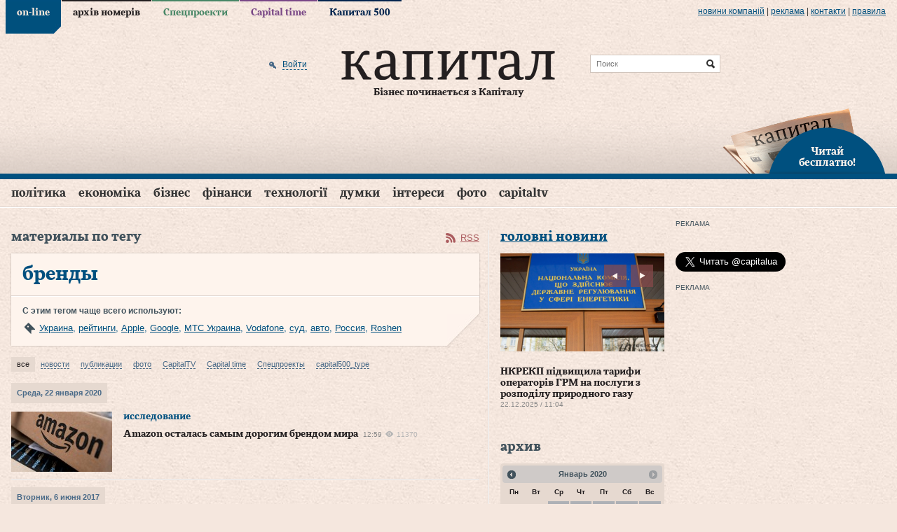

--- FILE ---
content_type: text/html; charset=utf-8
request_url: https://www.capital.ua/ru/tag/brendy
body_size: 23666
content:
<!DOCTYPE html PUBLIC "-//W3C//DTD XHTML 1.0 Transitional//EN" "http://www.w3.org/TR/xhtml1/DTD/xhtml1-transitional.dtd">
<html xmlns="http://www.w3.org/1999/xhtml" xml:lang="ru" lang="ru">
<head>
  <meta http-equiv="Content-Type" content="text/html; charset=utf-8" />
  <title>бренды. Материалы по тегу. Капитал</title>
  <meta name="description" content="Деловой портал «Капитал»" />
<meta name="keywords" content="деловой портал, новости, бизнес, газета, Капитал" />
  <meta property="og:site_name" content="Капитал" />
<meta property="fb:app_id" content="503756936370434" />
  
  <meta http-equiv="content-language" content="ru" />
  <meta name="viewport" content="initial-scale=1.0; maximum-scale=1.0; user-scalable=yes;" />
  <meta http-equiv="X-UA-Compatible" content="IE=edge,chrome=1">
  <meta name="HandheldFriendly" content="true">

  
  <link rel="shortcut icon" href="/favicon.ico" />
  <link rel="apple-touch-icon-precomposed" sizes="114x114" href="/images/ico/apple-touch-icon-114x114-precomposed.png">
  <link rel="apple-touch-icon-precomposed" sizes="72x72" href="/images/ico/apple-touch-icon-72x72-precomposed.png">
  <link rel="apple-touch-icon-precomposed" href="/images/ico/apple-touch-icon-precomposed.png">
  <link rel="alternate" type="application/rss+xml" title="Все новости" href="//www.capital.ua/rss/rss_public_ru.xml" />

  <script src="https://cdn.gravitec.net/storage/bd0e7e8a17ae45c7c333dec9004ef332/client.js" async></script>

  <!-- BEGIN Tynt Script -->
  <script type="text/javascript">
  if(document.location.protocol=='https:'){
   var Tynt=Tynt||[];Tynt.push('aY8v7MplSr47tmacwqm_6l');
   (function(){var s=document.createElement('script');s.async="async";s.type="text/javascript";s.src='https://tcr.tynt.com/ti.js';var h=document.getElementsByTagName('script')[0];h.parentNode.insertBefore(s,h);})();
  }
  </script>
  <!-- END Tynt Script -->

  <link rel="stylesheet" type="text/css" media="screen" href="/assets/optimized.css?1554978132" />
<link rel="stylesheet" type="text/css" media="print" href="/css/print.css" />
  <script type="text/javascript" src="/assets/optimized.js?1554978132"></script>
<script type="text/javascript" src="/js/adriver.core.2.js"></script>
<script type="text/javascript" src="/js/highstock/highstock.js"></script>
<script type="text/javascript" src="/js/highstock/highstock_options.js"></script>
<script type="text/javascript" src="/js/highstock/modules/exporting.js"></script>
<script type="text/javascript" src="/js/highstock/charts.js"></script>

  <link rel="image_src" href="//www.capital.ua/images/social_logo.jpg" />
  <!--[if IE 6]>
  <script src="/js/DD_belatedPNG_0.0.8a-min.js" type="text/javascript"></script>
  <script>
    DD_belatedPNG.fix('.png_bg');
  </script>
  <![endif]-->
  <script type="text/javascript" charset="utf-8">
    /*<![CDATA[*/
    $.flexslider.defaults.useCSS = false;

    $(document).ready(function() {
      $(document).tooltip({
        items: ".b-newsfeed-list span.close, .b-newsfeed-list span.ftclose, .b-newsfeed-list span.ft, " +
          ".b-publication-title span.close, .b-publication-title span.ftclose, .b-publication-title span.ft, " +
          ".b-opinion-title span.close, .b-opinion-title span.ftclose, .b-opinion-title span.ft, .b-editchoice-stat .ft, " +
          ".b-news-search-info span.close, .b-news-search-info span.ftclose, .b-news-search-info span.ft, " +
          ".b-newsfeed-list span.adv, .b-publication-title span.adv, .b-newsfull-info span.adv",
        content: function() {
          var element = $( this );
          if ( element.hasClass('close') ) { return 'Эта новость опубликована в закрытой ленте';}
          if ( element.hasClass('ftclose') ) {return 'Эта новость cодержит материалы Financial Times и опубликована в закрытой ленте';}
          if ( element.hasClass('ft') ) {return 'Эта новость cодержит материалы Financial Times';}
          if ( element.hasClass('adv') ) {return 'На правах рекламы';}
        }
      });
    });
    /*]]>*/
  </script>

  <script>
    (function(i,s,o,g,r,a,m){i['GoogleAnalyticsObject']=r;i[r]=i[r]||function(){
    (i[r].q=i[r].q||[]).push(arguments)},i[r].l=1*new Date();a=s.createElement(o),
    m=s.getElementsByTagName(o)[0];a.async=1;a.src=g;m.parentNode.insertBefore(a,m)
    })(window,document,'script','//www.google-analytics.com/analytics.js','ga');

    ga('create', 'UA-41262090-1', 'capital.ua');
    ga('require', 'displayfeatures');
    ga('send', 'pageview');
  </script>

    <script async='async' src='https://www.googletagservices.com/tag/js/gpt.js'></script>
<script>
  var googletag = googletag || {};
  googletag.cmd = googletag.cmd || [];
</script>
<script>
  googletag.cmd.push(function() {
    googletag.defineSlot('/79855315/premium-300-250', [300, 250], 'div-gpt-ad-1536670060220-0').addService(googletag.pubads());
    googletag.defineSlot('/79855315/premium-botton-300-250', [300, 250], 'div-gpt-ad-1541152626808-0').addService(googletag.pubads());
    googletag.defineSlot('/79855315/article-botton', [468, 60], 'div-gpt-ad-1541155234253-0').addService(googletag.pubads());
    googletag.defineSlot('/79855315/promo-933-46', [933, 46], 'div-gpt-ad-1541154101650-0').addService(googletag.pubads());
    googletag.pubads().enableSingleRequest();
    googletag.pubads().collapseEmptyDivs();
    googletag.enableServices();
  });
</script>
  <script>(function() {
      var _fbq = window._fbq || (window._fbq = []);
      if (!_fbq.loaded) {
        var fbds = document.createElement('script');
        fbds.async = true;
        fbds.src = '//connect.facebook.net/en_US/fbds.js';
        var s = document.getElementsByTagName('script')[0];
        s.parentNode.insertBefore(fbds, s);
        _fbq.loaded = true;
      }
      _fbq.push(['addPixelId', '667122436675876']);
    })();
    window._fbq = window._fbq || [];
    window._fbq.push(['track', 'PixelInitialized', {}]);
  </script>
  <noscript><img height="1" width="1" alt="" style="display:none" src="https://www.facebook.com/tr?id=667122436675876&amp;ev=NoScript" /></noscript>
</head>
<body class="news news_by_tag online">

<div id="fb-root"></div>
<script>(function(d, s, id) {
  var js, fjs = d.getElementsByTagName(s)[0];
  if (d.getElementById(id)) return;
  js = d.createElement(s); js.id = id;
  js.src = "//connect.facebook.net/en_US/sdk.js#xfbml=1&version=v2.3&appId=349712125128014";
  fjs.parentNode.insertBefore(js, fjs);
}(document, 'script', 'facebook-jssdk'));</script>

<div class="b-top-line png_bg">
  <div class="b-wrap">
    
    <div class="b-top-links">
      <ul>
                  <li class="online active"><a href="/">on-line</a></li>
                  <li class="issue"><a href="/ru/issue">архів номерів</a></li>
                  <li class="specproject"><a href="/ru/specproject">Спецпроекти</a></li>
                  <li class="time"><a href="/ru/time">Capital time</a></li>
                  <li class="capital500"><a href="/ru/capital500">Капитал 500</a></li>
              </ul>
    </div>

    <div class="b-more-links">
      <ul>
        <li>
          <a href="/ru/press">Новини компаній</a>
          <script type="text/javascript" src="/press_release_counter.php" rel="nofollow"></script>
        </li>
        <li> | </li>
        <li><a href="/ru/ads">реклама</a></li>
        <li> | </li>
        <li><a href="/ru/contacts">Контакти</a></li>
        <li> | </li>
        <li><a href="/ru/terms">правила</a></li>
      </ul>
    </div>
  </div>
</div>

<div>

<div class="b-header">
  <div class="b-header-line png_bg">
    <div class="b-wrap">
      <div class="b-header-holder">
        <div class="b-logo">
                    <a href="/"><img src="/images/logo.png" class="png_bg" alt="Деловой портал «Капитал»" /></a>
          
          <div class="b-site-slogan">Бізнес починається з Капіталу</div>
        </div>

        
  <div class="b-search-line">
    <form action="/ru/search" onsubmit="javascript:return $('input:text', this).val().length > 0">
      <input type="text" name="q" placeholder="Поиск" class="src" />
      <input type="submit" value="Найти" class="srcsubmit" />
    </form>
  </div>

        
  <div class="b-auth">
      
  <form onsubmit="return false;" method="post" action="" id="donor-login-form" class="hidden-form" style="display:none;">
    <input type="text" name="login[login]" maxlength="50" class="form_input" />
    <input type="password" name="login[password]" maxlength="20" class="form_input" />
    <input type="submit" class="button" />
  </form>
    <a href="/ru/user/login#loginform" class="enter png_bg" rel="nofollow" onclick="return showLoginPopup({'href' : 'https://www.capital.ua/ru/user/login?m=popup'});"><span>Войти</span></a>
    </div>
      </div>

      
      <div class="b-header-subscribe"><a href="javascript:;" onclick="return showLoginPopup({'href' : 'https://www.capital.ua/ru/user/registration?m=popup'});" class="png_bg"><br/>Читай<br/> бесплатно!</a></div>
    </div>
  </div>

  <div class="b-menu">
    <div class="b-wrap">
      
  <div class="b-simple-menu clear">
    <a href="javascript:;" onclick="$('#simple-menu').toggle(); $(this).toggleClass('active');" class="showmenu png_bg">Разделы</a>
    <div class="b-simple-menu-list" id="simple-menu">
      <ul>
                <li class="top category_politics">
          <div class="menuholder"><a class="top" href="/ru/politics">Політика</a> <span class="line"></span></div>
        </li>
                <li class="top category_economics">
          <div class="menuholder"><a class="top" href="/ru/economics">Економіка</a> <span class="line"></span></div>
        </li>
                <li class="top category_business">
          <div class="menuholder"><a class="top" href="/ru/business">Бізнес</a> <span class="line"></span></div>
        </li>
                <li class="top category_finance">
          <div class="menuholder"><a class="top" href="/ru/finance">Фінанси</a> <span class="line"></span></div>
        </li>
                <li class="top category_technology">
          <div class="menuholder"><a class="top" href="/ru/technology">Технології</a> <span class="line"></span></div>
        </li>
                <li class="top category_opinion">
          <div class="menuholder"><a class="top" href="/ru/opinion">Думки</a> <span class="line"></span></div>
        </li>
                <li class="top category_interests">
          <div class="menuholder"><a class="top" href="/ru/interests">Інтереси</a> <span class="line"></span></div>
        </li>
                <li class="top category_photo">
          <div class="menuholder"><a class="top" href="/ru/photo">Фото</a> <span class="line"></span></div>
        </li>
                <li class="top category_video">
          <div class="menuholder"><a class="top" href="/ru/video">CapitalTV</a> <span class="line"></span></div>
        </li>
                                                                                                                          </ul>
    </div>
  </div>

  <div class="b-main-menu clear">
    <ul class="sf-menu">
              <li class="top category_politics">
          <div class="menuholder"><a class="top" href="/ru/politics">Політика</a> <span class="line"></span></div>
                                  <div class="b-category-menu sf-mega" id="menu_category_politics">
              <div class="h-category-menu">
                                  <div class="b-category-menu-item politics">
                                          <div class="b-category-menu-img">
                        <a href="/ru/news/180106-premyer-chekhiyi-maybutnye-initsiativi-z-postachannya-ukrayini-artileriyskikh-snaryadiv-bude-virishene-u-sichni"><img width="" height="" alt="Прем’єр Чехії: Майбутнє ініціативи з постачання Україні артилерійських снарядів буде вирішене у січні" src="/uploads/news/2025/12/23/298489a12d555c08a8295569c4b290f82de7fe9d.jpg" /></a>                                              </div>
                      <div class="b-category-menu-title">
                      <h2><a href="/ru/news/180106-premyer-chekhiyi-maybutnye-initsiativi-z-postachannya-ukrayini-artileriyskikh-snaryadiv-bude-virishene-u-sichni" class="">Прем’єр Чехії: Майбутнє ініціативи з постачання Україні артилерійських снарядів буде вирішене у січні</a></h2>
                      </div>
                                                            </div>
                                  <div class="b-category-menu-item politics">
                                          <div class="b-category-menu-img">
                        <a href="/ru/news/180096-zelenskiy-v-ukrayini-nedostatno-perekhoplyuvachiv-dlya-droniv-i-pitannya-vzhe-ne-v-groshakh"><img width="" height="" alt="Зеленський: В Україні недостатньо перехоплювачів для дронів і питання вже не в грошах" src="/uploads/news/2025/12/23/d4a9d3f6a451bd52b5563de516507cb42c2e50dc.png" /></a>                                              </div>
                      <div class="b-category-menu-title">
                      <h2><a href="/ru/news/180096-zelenskiy-v-ukrayini-nedostatno-perekhoplyuvachiv-dlya-droniv-i-pitannya-vzhe-ne-v-groshakh" class="hot">Зеленський: В Україні недостатньо перехоплювачів для дронів і питання вже не в грошах</a></h2>
                      </div>
                                                            </div>
                                  <div class="b-category-menu-item politics">
                                          <div class="b-category-menu-img">
                        <a href="/ru/news/180063-zelenskiy-v-razi-neotrimannya-groshey-nash-byudzhet-matime-defitsit-yakiy-mozhe-syagnuti-45-50-mlrd-i-navit-bilshe"><img width="" height="" alt="Зеленський: В разі неотримання грошей наш бюджет матиме дефіцит, який може сягнути $45-50 млрд і навіть більше" src="/uploads/news/2025/12/19/67697f530c17c691b344d559f5555da973669a0c.jpeg" /></a>                                              </div>
                      <div class="b-category-menu-title">
                      <h2><a href="/ru/news/180063-zelenskiy-v-razi-neotrimannya-groshey-nash-byudzhet-matime-defitsit-yakiy-mozhe-syagnuti-45-50-mlrd-i-navit-bilshe" class="hot">Зеленський: В разі неотримання грошей наш бюджет матиме дефіцит, який може сягнути $45-50 млрд і навіть більше</a></h2>
                      </div>
                                                            </div>
                                  <div class="b-category-menu-item politics">
                                          <div class="b-category-menu-img">
                        <a href="/ru/news/180050-zelenskiy-pidpisav-zakon-schodo-zakhistu-prav-na-zemlyu-vlasnikiv-zruynovanoyi-vnaslidok-boyovikh-diy-nerukhomosti"><img width="" height="" alt="Зеленський підписав закон щодо захисту прав на землю власників зруйнованої внаслідок бойових дій нерухомості" src="/uploads/news/2025/12/18/849d1ccd231fc06882e9727dd7df31fd4ccf98d3.jpg" /></a>                                                  <div class="b-category-menu-imgdesc"><div class="b-tagname">Зеленський підписав закон щодо захисту прав на землю власників зруйнованої внаслідок бойових дій нерухомості</div></div>
                                              </div>
                      <div class="b-category-menu-title">
                      <h2><a href="/ru/news/180050-zelenskiy-pidpisav-zakon-schodo-zakhistu-prav-na-zemlyu-vlasnikiv-zruynovanoyi-vnaslidok-boyovikh-diy-nerukhomosti" class="hot">Зеленський підписав закон щодо захисту прав на землю власників зруйнованої внаслідок бойових дій нерухомості</a></h2>
                      </div>
                                                            </div>
                
                                  <div class="b-category-menu-item list">
                    <ul>
                                              <li><h3><a href="/ru/news/180105-vens-progres-u-peregovorakh-schodo-ukrayini-ye-ale-ya-ne-vpevneniy-u-dosyagnenni-mirnogo-virishennya" class="">Венс: Прогрес у переговорах щодо України є, але я не впевнений у досягненні мирного вирішення</a></h3></li>
                                              <li><h3><a href="/ru/news/180102-sviridenko-nadzvichayno-vazhlivo-mati-ministra-energetiki-v-opalyuvalniy-sezon" class="">Свириденко: Надзвичайно важливо мати міністра енергетики в опалювальний сезон</a></h3></li>
                                              <li><h3><a href="/ru/news/180097-zelenskiy-nini-stoyit-zavdannya-organizuvati-v-ukrayini-realne-virobnitstvo-kompleksiv-ppo" class="">Зеленський: Нині стоїть завдання організувати в Україні реальне виробництво комплексів ППО</a></h3></li>
                                              <li><h3><a href="/ru/news/180092-u-parizhi-pozitivno-vidreaguvav-na-zayavu-moskvi-schodo-peregovoriv-putina-z-makronom" class="">У Парижі позитивно відреагував на заяву москви щодо переговорів путіна з Макроном</a></h3></li>
                                          </ul>
                  </div>
                
                <div class="b-category-menu-all"><a href="/ru/politics">Все новости раздела</a></div>
              </div>
            </div>
                  </li>
              <li class="top category_economics">
          <div class="menuholder"><a class="top" href="/ru/economics">Економіка</a> <span class="line"></span></div>
                                  <div class="b-category-menu sf-mega" id="menu_category_economics">
              <div class="h-category-menu">
                                  <div class="b-category-menu-item economics">
                                          <div class="b-category-menu-img">
                        <a href="/ru/news/180084-nkrekp-pidvischila-tarifi-operatoriv-grm-na-poslugi-z-rozpodilu-prirodnogo-gazu"><img width="" height="" alt="НКРЕКП підвищила тарифи операторів ГРМ на послуги з розподілу природного газу" src="/uploads/news/2025/12/22/5cc9d6e523c39218520552c962ee1fcca54a0e6c.jpg" /></a>                                              </div>
                      <div class="b-category-menu-title">
                      <h2><a href="/ru/news/180084-nkrekp-pidvischila-tarifi-operatoriv-grm-na-poslugi-z-rozpodilu-prirodnogo-gazu" class="">НКРЕКП підвищила тарифи операторів ГРМ на послуги з розподілу природного газу</a></h2>
                      </div>
                                                            </div>
                                  <div class="b-category-menu-item economics">
                                          <div class="b-category-menu-img">
                        <a href="/ru/news/180039-uzhgorod-lviv-i-kiyiv-utrimuyut-liderstvo-za-vartistyu-orendi-zhitla"><img width="" height="" alt="Ужгород, Львів і Київ утримують лідерство за вартістю оренди житла" src="/uploads/news/2025/12/17/071d0fca0fed9d3ad7ee1362e614f6927c62581b.jpg" /></a>                                              </div>
                      <div class="b-category-menu-title">
                      <h2><a href="/ru/news/180039-uzhgorod-lviv-i-kiyiv-utrimuyut-liderstvo-za-vartistyu-orendi-zhitla" class="hot">Ужгород, Львів і Київ утримують лідерство за вартістю оренди житла</a></h2>
                      </div>
                                                            </div>
                                  <div class="b-category-menu-item economics">
                                          <div class="b-category-menu-img">
                        <a href="/ru/news/179967-lagard-propozitsiya-yek-schodo-vikoristannya-rosiyskikh-aktiviv-dlya-finansuvannya-ukrayini-ye-nayblizhchoyu-do-vimog-mizhnarodnogo-prava"><img width="" height="" alt="Лагард: Пропозиція ЄК щодо використання російських активів для фінансування України є найближчою до вимог міжнародного права" src="/uploads/news/2025/12/11/2adfaa080f09d2070dbf1cb4ec360d41cc62628d.jpg" /></a>                                              </div>
                      <div class="b-category-menu-title">
                      <h2><a href="/ru/news/179967-lagard-propozitsiya-yek-schodo-vikoristannya-rosiyskikh-aktiviv-dlya-finansuvannya-ukrayini-ye-nayblizhchoyu-do-vimog-mizhnarodnogo-prava" class="hot">Лагард: Пропозиція ЄК щодо використання російських активів для фінансування України є найближчою до вимог міжнародного права</a></h2>
                      </div>
                                                            </div>
                                  <div class="b-category-menu-item economics">
                                          <div class="b-category-menu-img">
                        <a href="/ru/news/179962-zelenskiy-pidpisav-zakonoproyekt-pro-derzhavniy-byudzhet-ukrayini-na-2026-rik"><img width="" height="" alt="Зеленський підписав законопроєкт про Державний бюджет України на 2026 рік" src="/uploads/news/2025/12/11/677e5f67f80d14cbd1cc44188b5a6d3df0375984.jpg" /></a>                                              </div>
                      <div class="b-category-menu-title">
                      <h2><a href="/ru/news/179962-zelenskiy-pidpisav-zakonoproyekt-pro-derzhavniy-byudzhet-ukrayini-na-2026-rik" class="">Зеленський підписав законопроєкт про Державний бюджет України на 2026 рік</a></h2>
                      </div>
                                                            </div>
                
                                  <div class="b-category-menu-item list">
                    <ul>
                                              <li><h3><a href="/ru/news/180104-bloomberg-vartist-rosiyskoyi-eksportnoyi-nafti-vpala-do-34-dolariv-za-barel" class="">Bloomberg: Вартість російської експортної нафти впала до 34 доларів за барель</a></h3></li>
                                              <li><h3><a href="/ru/news/180095-ied-pereboyi-z-elektropostachannyam-stali-seryoznoyu-problemoyu-dlya-43-promislovikh-pidpriyemstv-ukrayini" class="">ІЕД: Перебої з електропостачанням стали серйозною проблемою для 43% промислових підприємств України</a></h3></li>
                                              <li><h3><a href="/ru/news/180094-v-ukrayini-startuye-masshtabna-perevirka-subyektiv-gospodaryuvannya-opk-ta-strukturnikh-pidrozdiliv-minoboroni" class="">В Україні стартує масштабна перевірка суб’єктів господарювання ОПК та структурних підрозділів Міноборони</a></h3></li>
                                              <li><h3><a href="/ru/news/180093-bloomberg-spotova-tsina-na-zoloto-dosyagla-4-320-dolariv-za-untsiyu" class="">Bloomberg: Спотова ціна на золото досягла 4 320 доларів за унцію</a></h3></li>
                                          </ul>
                  </div>
                
                <div class="b-category-menu-all"><a href="/ru/economics">Все новости раздела</a></div>
              </div>
            </div>
                  </li>
              <li class="top category_business">
          <div class="menuholder"><a class="top" href="/ru/business">Бізнес</a> <span class="line"></span></div>
                                  <div class="b-category-menu sf-mega" id="menu_category_business">
              <div class="h-category-menu">
                                  <div class="b-category-menu-item business">
                                          <div class="b-category-menu-img">
                        <a href="/ru/news/180060-getmantsev-zaklikaye-vidterminuvati-obovyazkove-zaprovadzhennya-platizhnikh-terminaliv-dlya-fop-1-yi-grupi"><img width="" height="" alt="Гетманцев закликає відтермінувати обов’язкове запровадження платіжних терміналів для ФОП 1-ї групи" src="/uploads/news/2025/12/19/ecef6b7c991d1dba260f41d07b5b74725c2fb1aa.jpg" /></a>                                              </div>
                      <div class="b-category-menu-title">
                      <h2><a href="/ru/news/180060-getmantsev-zaklikaye-vidterminuvati-obovyazkove-zaprovadzhennya-platizhnikh-terminaliv-dlya-fop-1-yi-grupi" class="">Гетманцев закликає відтермінувати обов’язкове запровадження платіжних терміналів для ФОП 1-ї групи</a></h2>
                      </div>
                                                            </div>
                                  <div class="b-category-menu-item business">
                                          <div class="b-category-menu-img">
                        <a href="/ru/news/179915-strategichna-stiykist-kompaniy-u-chas-ekonomichnoyi-volatilnosti-analitichniy-poglyad-na-novu-arkhitekturu-finansovogo-upravlinnya"><img alt="Стратегічна стійкість компаній у час економічної волатильності: аналітичний погляд на нову архітектуру фінансового управління" src="/uploads/news/2025/12/08/76a20ce774c4b2c7365bc322bb70fef1fd7adf21.jpg" /></a>                                              </div>
                      <div class="b-category-menu-title">
                      <h2><a href="/ru/news/179915-strategichna-stiykist-kompaniy-u-chas-ekonomichnoyi-volatilnosti-analitichniy-poglyad-na-novu-arkhitekturu-finansovogo-upravlinnya" class="">Стратегічна стійкість компаній у час економічної волатильності: аналітичний погляд на нову архітектуру фінансового управління</a></h2>
                      </div>
                                                            </div>
                                  <div class="b-category-menu-item business">
                                          <div class="b-category-menu-img">
                        <a href="/ru/news/179807-dps-zapustila-servis-tax-control-dlya-skarg-pro-porushennya-u-torgivli-gromadskomu-kharchuvanni-ta-poslugakh"><img width="" height="" alt="ДПС запустила сервіс TAX Control для скарг про порушення у торгівлі, громадському харчуванні та послугах" src="/uploads/news/2025/11/27/1d444902cfc4d0b426ff75dc26139b4a5a5dd636.jpg" /></a>                                              </div>
                      <div class="b-category-menu-title">
                      <h2><a href="/ru/news/179807-dps-zapustila-servis-tax-control-dlya-skarg-pro-porushennya-u-torgivli-gromadskomu-kharchuvanni-ta-poslugakh" class="hot">ДПС запустила сервіс TAX Control для скарг про порушення у торгівлі, громадському харчуванні та послугах</a></h2>
                      </div>
                                                            </div>
                                  <div class="b-category-menu-item business">
                                          <div class="b-category-menu-img">
                        <a href="/ru/news/179798-reuters-prodazhi-avtomobiliv-tesla-padayut-na-trokh-naybilshikh-svitovikh-rinkakh"><img width="" height="" alt="Reuters: Продажі автомобілів Tesla падають на трьох найбільших світових ринках" src="/uploads/news/2025/11/27/110fa88f9f87ad9e2e8fcc7532d17d26a9614d41.jpg" /></a>                                              </div>
                      <div class="b-category-menu-title">
                      <h2><a href="/ru/news/179798-reuters-prodazhi-avtomobiliv-tesla-padayut-na-trokh-naybilshikh-svitovikh-rinkakh" class="hot">Reuters: Продажі автомобілів Tesla падають на трьох найбільших світових ринках</a></h2>
                      </div>
                                                            </div>
                
                                  <div class="b-category-menu-item list">
                    <ul>
                                              <li><h3><a href="/ru/news/180098-gashev-prodazh-chastki-eka-privatnomu-investoru-ne-prizvede-do-vtrati-derzhavnogo-kontrolyu-nad-kompaniyeyu" class="">Гашев: Продаж частки ЕКА приватному інвестору не призведе до втрати державного контролю над компанією</a></h3></li>
                                              <li><h3><a href="/ru/news/180090-dw-u-listopadi-rosiya-eksportuvala-do-kitayu-zolota-na-961-mln-dolariv-scho-ye-istorichnim-maksimumom" class="">DW: У листопаді росія експортувала до Китаю золота на 961 млн доларів, що є історичним максимумом</a></h3></li>
                                              <li><h3><a href="/ru/news/180087-minekonomiki-perelik-ukrayinskoyi-agrotekhniki-z-kompensatsiyeyu-u-25-zris-na-216-novikh-pozitsiy" class="">Мінекономіки: Перелік української агротехніки з компенсацією у 25% зріс на 216 нових позицій</a></h3></li>
                                              <li><h3><a href="/ru/news/180085-mishustin-doruchiv-minoboroni-rf-rozirvati-nizku-viyskovikh-ugod-iz-zakhidnimi-krayinami" class="">мішустін доручів міноборони рф розірвати низку військових угод із західними країнами</a></h3></li>
                                          </ul>
                  </div>
                
                <div class="b-category-menu-all"><a href="/ru/business">Все новости раздела</a></div>
              </div>
            </div>
                  </li>
              <li class="top category_finance">
          <div class="menuholder"><a class="top" href="/ru/finance">Фінанси</a> <span class="line"></span></div>
                                  <div class="b-category-menu sf-mega" id="menu_category_finance">
              <div class="h-category-menu">
                                  <div class="b-category-menu-item finance">
                                          <div class="b-category-menu-img">
                        <a href="/ru/news/179915-strategichna-stiykist-kompaniy-u-chas-ekonomichnoyi-volatilnosti-analitichniy-poglyad-na-novu-arkhitekturu-finansovogo-upravlinnya"><img alt="Стратегічна стійкість компаній у час економічної волатильності: аналітичний погляд на нову архітектуру фінансового управління" src="/uploads/news/2025/12/08/76a20ce774c4b2c7365bc322bb70fef1fd7adf21.jpg" /></a>                                              </div>
                      <div class="b-category-menu-title">
                      <h2><a href="/ru/news/179915-strategichna-stiykist-kompaniy-u-chas-ekonomichnoyi-volatilnosti-analitichniy-poglyad-na-novu-arkhitekturu-finansovogo-upravlinnya" class="">Стратегічна стійкість компаній у час економічної волатильності: аналітичний погляд на нову архітектуру фінансового управління</a></h2>
                      </div>
                                                            </div>
                                  <div class="b-category-menu-item finance">
                                          <div class="b-category-menu-img">
                        <a href="/ru/news/179874-derzhstat-u-zhovtni-serednya-zarobitna-plata-po-ukrayini-stanovila-26-913grn"><img width="" height="" alt="Держстат: У жовтні середня заробітна плата по Україні становила 26 913грн" src="/uploads/news/2025/12/03/77e41ef0d3fc1a63bbf3ff925690d56f6be727c8.jpg" /></a>                                              </div>
                      <div class="b-category-menu-title">
                      <h2><a href="/ru/news/179874-derzhstat-u-zhovtni-serednya-zarobitna-plata-po-ukrayini-stanovila-26-913grn" class="">Держстат: У жовтні середня заробітна плата по Україні становила 26 913грн</a></h2>
                      </div>
                                                            </div>
                                  <div class="b-category-menu-item finance">
                                          <div class="b-category-menu-img">
                        <a href="/ru/news/179738-diplomat-do-polskogo-byudzhetu-ukrayintsi-vnesli-lishe-samikh-podatkiv-na-15-mlrd-zlotikh"><img width="" height="" alt="Дипломат: До польського бюджету українці внесли лише самих податків на 15 млрд злотих" src="/uploads/news/2025/11/21/0a4d4abfcf04196e6586d737c903e188cc2d052e.jpg" /></a>                                              </div>
                      <div class="b-category-menu-title">
                      <h2><a href="/ru/news/179738-diplomat-do-polskogo-byudzhetu-ukrayintsi-vnesli-lishe-samikh-podatkiv-na-15-mlrd-zlotikh" class="hot">Дипломат: До польського бюджету українці внесли лише самих податків на 15 млрд злотих</a></h2>
                      </div>
                                                            </div>
                
                                  <div class="b-category-menu-item list">
                    <ul>
                                              <li><h3><a href="/ru/news/180100-dlya-veteraniv-i-veteranok-u-diyi-zyavilasya-kompensatsiya-avtotsivilki" class="">Для ветеранів і ветеранок у «Дії» з’явилася компенсація автоцивілки</a></h3></li>
                                              <li><h3><a href="/ru/news/180088-ryutte-bezpeka-yevropi-bezposeredno-zalezhit-vid-zrostannya-oboronnikh-vitrat-krayin-nato" class="">Рютте: Безпека Європи безпосередньо залежить від зростання оборонних витрат країн НАТО</a></h3></li>
                                              <li><h3><a href="/ru/news/180079-szru-kilkist-skarg-na-zatrimki-zarplat-u-rosiyi-zrosla-na-60" class="">СЗРУ: Кількість скарг на затримки зарплат у росії зросла на 60%</a></h3></li>
                                              <li><h3><a href="/ru/news/180077-financial-times-uryad-britaniyi-viklyuchaye-vikoristannya-zamorozhenikh-aktiviv-rf-na-pidtrimku-ukrayini" class="">Financial Times: Уряд Британії виключає використання заморожених активів рф на підтримку України</a></h3></li>
                                          </ul>
                  </div>
                
                <div class="b-category-menu-all"><a href="/ru/finance">Все новости раздела</a></div>
              </div>
            </div>
                  </li>
              <li class="top category_technology">
          <div class="menuholder"><a class="top" href="/ru/technology">Технології</a> <span class="line"></span></div>
                                  <div class="b-category-menu sf-mega" id="menu_category_technology">
              <div class="h-category-menu">
                                  <div class="b-category-menu-item technology">
                                          <div class="b-category-menu-img">
                        <a href="/ru/news/179931-fedorov-mi-pochnemo-rozbudovuvati-vertikal-cdto-v-armiyi"><img width="" height="" alt="Федоров: Ми почнемо розбудовувати вертикаль CDTO в армії" src="/uploads/news/2025/12/09/6c59a7535ac5e6771f059d699dbf19cb8fd84108.jpg" /></a>                                                  <div class="b-category-menu-imgdesc"><div class="b-tagname">діджиталізація</div></div>
                                              </div>
                      <div class="b-category-menu-title">
                      <h2><a href="/ru/news/179931-fedorov-mi-pochnemo-rozbudovuvati-vertikal-cdto-v-armiyi" class="">Федоров: Ми почнемо розбудовувати вертикаль CDTO в армії</a></h2>
                      </div>
                                                            </div>
                
                                  <div class="b-category-menu-item list">
                    <ul>
                                              <li><h3><a href="/ru/news/180076-shmigal-zapuskayemo-doslidnu-ekspluatatsiyu-informsistemi-mayno" class="">Шмигаль: Запускаємо дослідну експлуатацію інформсистеми «Майно»</a></h3></li>
                                              <li><h3><a href="/ru/news/180032-sapphire-zrostannya-tsin-na-operativnu-pamyat-povyazane-z-rinkovoyu-neviznachenistyu-a-ne-z-realnim-defitsitom-komponentiv" class="">Sapphire: Зростання цін на оперативну памʼять пов’язане з ринковою невизначеністю, а не з реальним дефіцитом компонентів</a></h3></li>
                                              <li><h3><a href="/ru/news/180027-servis-zoom-zapustiv-okremu-vebversiyu-instrumenta-ai-companion" class="">Сервіс Zoom запустив окрему вебверсію інструмента AI Companion</a></h3></li>
                                              <li><h3><a href="/ru/news/180000-kabmin-zapuskaye-eksperimentalniy-proyekt-z-avtomatichnogo-vzyattya-na-viyskoviy-oblik" class="">Кабмін запускає експериментальний проєкт з автоматичного взяття на військовий облік</a></h3></li>
                                          </ul>
                  </div>
                
                <div class="b-category-menu-all"><a href="/ru/technology">Все новости раздела</a></div>
              </div>
            </div>
                  </li>
              <li class="top category_opinion">
          <div class="menuholder"><a class="top" href="/ru/opinion">Думки</a> <span class="line"></span></div>
                                  <div class="b-category-menu sf-mega" id="menu_category_opinion">
              <div class="h-category-menu">
                
                
                <div class="b-category-menu-all"><a href="/ru/opinion">Все новости раздела</a></div>
              </div>
            </div>
                  </li>
              <li class="top category_interests">
          <div class="menuholder"><a class="top" href="/ru/interests">Інтереси</a> <span class="line"></span></div>
                                  <div class="b-category-menu sf-mega" id="menu_category_interests">
              <div class="h-category-menu">
                                  <div class="b-category-menu-item interests">
                                          <div class="b-category-menu-img">
                        <a href="/ru/news/180043-vulkanolog-krippa-priznachiv-sebe-vidatnim-ukrayintsem"><img width="" height="" alt="Вулканолог Кріппа призначив себе видатним українцем." src="/uploads/news/2025/12/17/3365092b668db4c4d2c9dd7c3497cc2888e4979c.jpeg" /></a>                                              </div>
                      <div class="b-category-menu-title">
                      <h2><a href="/ru/news/180043-vulkanolog-krippa-priznachiv-sebe-vidatnim-ukrayintsem" class="">Вулканолог Кріппа призначив себе видатним українцем.</a></h2>
                      </div>
                                                            </div>
                                  <div class="b-category-menu-item interests">
                                          <div class="b-category-menu-img">
                        <a href="/ru/news/179836-zaluzhniy-viyna-na-visnazhennya-yaku-zaraz-vede-rf-proti-ukrayini-maye-obmezhenu-metu"><img width="" height="" alt="Залужний: Війна на виснаження, яку зараз веде рф проти України, має обмежену мету" src="/uploads/news/2025/12/01/6a4375ff41e63f7442909d154c9efc8532664073.jpg" /></a>                                              </div>
                      <div class="b-category-menu-title">
                      <h2><a href="/ru/news/179836-zaluzhniy-viyna-na-visnazhennya-yaku-zaraz-vede-rf-proti-ukrayini-maye-obmezhenu-metu" class="hot">Залужний: Війна на виснаження, яку зараз веде рф проти України, має обмежену мету</a></h2>
                      </div>
                                                            </div>
                
                                  <div class="b-category-menu-item list">
                    <ul>
                                              <li><h3><a href="/ru/news/180103-dtek-energetiki-protyagom-tizhnya-povernuli-elektriku-v-domivki-ponad-odnogo-milyona-rodin" class="">ДТЕК: Енергетики протягом тижня повернули електрику в домівки понад одного мільйона родин</a></h3></li>
                                              <li><h3><a href="/ru/news/180101-72-ukrayintsiv-zayavili-scho-vvazhayut-riven-svogo-zhittya-nizkim-doslidzhennya" class="">72% українців заявили, що вважають рівень свого життя низьким, - дослідження</a></h3></li>
                                              <li><h3><a href="/ru/news/180099-budanov-ukrayina-zrobila-tsivilizatsiyniy-vibir-na-korist-partnerstva-zi-ssha" class="">Буданов: Україна зробила цивілізаційний вибір на користь партнерства зі США</a></h3></li>
                                              <li><h3><a href="/ru/news/180086-sibiga-prikro-scho-dovoditsya-znovu-ta-znovu-povertatisya-do-vipadkiv-ganebnogo-stavlennya-do-ukrayintsiv-u-polschi" class="">Сибіга: Прикро, що доводиться знову та знову повертатися до випадків ганебного ставлення до українців у Польщі</a></h3></li>
                                          </ul>
                  </div>
                
                <div class="b-category-menu-all"><a href="/ru/interests">Все новости раздела</a></div>
              </div>
            </div>
                  </li>
              <li class="top category_photo">
          <div class="menuholder"><a class="top" href="/ru/photo">Фото</a> <span class="line"></span></div>
                                  <div class="b-category-menu sf-mega" id="menu_category_photo">
              <div class="h-category-menu">
                
                
                <div class="b-category-menu-all"><a href="/ru/photo">Все новости раздела</a></div>
              </div>
            </div>
                  </li>
              <li class="top category_video">
          <div class="menuholder"><a class="top" href="/ru/video">CapitalTV</a> <span class="line"></span></div>
                                  <div class="b-category-menu sf-mega" id="menu_category_video">
              <div class="h-category-menu">
                
                
                <div class="b-category-menu-all"><a href="/ru/video">Все новости раздела</a></div>
              </div>
            </div>
                  </li>
                                                                                                </ul>
  </div>
      <script type="text/javascript">
        /*<![CDATA[*/
        $(document).ready(function() {
          $('.sf-menu li.category_').addClass('active');
          $('.sf-menu li.top').each(function(ndx, item) {
            if (location.href.indexOf($(item).find('a').attr('href')) != -1)
            {
              $(item).addClass('active');
            }
          });
        });
        /*]]>*/
      </script>
    </div>
  </div>
</div>


<div class="b-wrap">
  <div class="b-page-holder">

  <div class="b-page clear">
    <div class="b-content clear">
      <div class="b-content-block clear">
          <div class="b-page-promo">
    <!-- /79855315/promo-933-46 -->
<div id='div-gpt-ad-1541154101650-0' style='height:46px; width:933px;'>
<script>
googletag.cmd.push(function() { googletag.display('div-gpt-ad-1541154101650-0'); });
</script>
</div>  </div>

                          
        <div class="b-content-leftside">
          

      <div class="b-block b-block-inside publicationfeed ">
                    <div class="b-name"><h3>Материалы по тегу</h3></div>
          
    <div class="b-rss-feed"><a href="/ru/rss">RSS</a></div>

          <div class="b-story-block clear">
        <div class="h-story-block">
                    <div class="b-story-info">
            <div class="b-story-title">бренды</div>
                      </div>
        </div>

                  <div class="b-adjacent-tags">
            <div class="b-adjacent-tags-info">С этим тегом чаще всего используют:</div>
            <div class="b-news-tags png_bg"><a href="https://www.capital.ua/ru/tag/ukraina">Украина</a>, <a href="https://www.capital.ua/ru/tag/reytingi">рейтинги</a>, <a href="https://www.capital.ua/ru/tag/apple">Apple</a>, <a href="https://www.capital.ua/ru/tag/google">Google</a>, <a href="https://www.capital.ua/ru/tag/mts-ukraina">МТС Украина</a>, <a href="https://www.capital.ua/ru/tag/vodafone">Vodafone</a>, <a href="https://www.capital.ua/ru/tag/sud">суд</a>, <a href="https://www.capital.ua/ru/tag/avto">авто</a>, <a href="https://www.capital.ua/ru/tag/rossiya">Россия</a>, <a href="https://www.capital.ua/ru/tag/roshen">Roshen</a></div>
          </div>
        
        <div class="b-story-block-corner"></div>
      </div>
    
    
    
    
          <div class="b-feed-action">
        <div class="b-tabs">
          <ul>
                                                    <li><a href="/ru/tag/brendy" class="active"><span>все</span></a></li>
                                        <li><a href="/ru/news/tag/brendy"><span>новости</span></a></li>
                                        <li><a href="/ru/publication/tag/brendy"><span>публикации</span></a></li>
                                        <li><a href="/ru/photo/tag/brendy"><span>фото</span></a></li>
                                        <li><a href="/ru/video/tag/brendy"><span>CapitalTV</span></a></li>
                                        <li><a href="/ru/time/tag/brendy"><span>Capital time</span></a></li>
                                        <li><a href="/ru/specproject/tag/brendy"><span>Спецпроекты</span></a></li>
                                        <li><a href="/ru/capital500/tag/brendy"><span>capital500_type</span></a></li>
                      </ul>
        </div>
      </div>
    
    <div class="b-publicationfeed">

      <div class="b-publications" id="lazyload_container">
              <div class="b-newsfeed-date"><span>Среда, 22 января 2020</span></div>
              <div class="b-publication-item  " data-id="137149">
            <div class="b-publication-holder">
                  <div class="b-publication-img"><a href="/ru/news/137149-amazon-ostalas-samym-dorogim-brendom-mira"><img width="" height="" alt="Amazon осталась самым дорогим брендом мира" src="/uploads/news/2020/01/22/fe86d4cac77706715f6d4397e86a6903ab786d13.jpg" /></a></div>
                <div class="b-publication-info">
                      <div class="b-tagname">исследование</div>
          
          <div class="b-publication-title ">
            <span class=""></span> <h3><a href="/ru/news/137149-amazon-ostalas-samym-dorogim-brendom-mira" class="">Amazon осталась самым дорогим брендом мира</a></h3> 
            <div class="b-publication-stat"><span class="date">12:59</span>  <span class="view png_bg">11370</span></div>

                      </div>

                            </div>
      </div>
    </div>
            <div class="b-newsfeed-date"><span>Вторник, 6 июня 2017</span></div>
              <div class="b-publication-item  " data-id="92799">
            <div class="b-publication-holder">
                  <div class="b-publication-img"><a href="/ru/news/92799-google-i-apple-vozglavili-reyting-samykh-dorogikh-brendov-mira-v-2017-godu"><img width="" height="" alt="Google и Apple возглавили рейтинг самых дорогих брендов мира в 2017 году" src="/uploads/news/2017/06/06/8cc1866c27d748b16832d5cf87badcd82274e5c7.jpg" /></a></div>
                <div class="b-publication-info">
                      <div class="b-tagname">тенденции</div>
          
          <div class="b-publication-title ">
            <span class=""></span> <h3><a href="/ru/news/92799-google-i-apple-vozglavili-reyting-samykh-dorogikh-brendov-mira-v-2017-godu" class="">Google и Apple возглавили рейтинг самых дорогих брендов мира в 2017 году</a></h3> 
            <div class="b-publication-stat"><span class="date">12:45</span>  <span class="view png_bg">33269</span></div>

                      </div>

                            </div>
      </div>
    </div>
            <div class="b-newsfeed-date"><span>Среда, 31 мая 2017</span></div>
              <div class="b-publication-item  " data-id="92524">
            <div class="b-publication-holder">
                  <div class="b-publication-img"><a href="/ru/news/92524-gfs-ob-yasnila-pravila-importa-brendovykh-tovarov"><img width="" height="" alt="ГФС объяснила правила импорта брендовых товаров" src="/uploads/news/2017/05/31/5d3f411f5e7c5616342bdcf9524f66bc6210423f.jpg" /></a></div>
                <div class="b-publication-info">
                      <div class="b-tagname">торговля</div>
          
          <div class="b-publication-title ">
            <span class=""></span> <h3><a href="/ru/news/92524-gfs-ob-yasnila-pravila-importa-brendovykh-tovarov" class="">ГФС объяснила правила импорта брендовых товаров</a></h3> 
            <div class="b-publication-stat"><span class="date">14:40</span>  <span class="view png_bg">20827</span></div>

                      </div>

                            </div>
      </div>
    </div>
            <div class="b-newsfeed-date"><span>Вторник, 30 мая 2017</span></div>
              <div class="b-publication-item  " data-id="92459">
            <div class="b-publication-holder">
                  <div class="b-publication-img"><a href="/ru/news/92459-pod-zapret-na-tamozhne-popali-bolee-tysyachi-mirovykh-brendov"><img width="" height="" alt="Под запрет на таможне попали более тысячи мировых брендов" src="/uploads/news/2017/05/30/b7cd5257b0e3155bda30db268299cbacba7800f2.jpg" /></a></div>
                <div class="b-publication-info">
                      <div class="b-tagname">торговля</div>
          
          <div class="b-publication-title ">
            <span class=""></span> <h3><a href="/ru/news/92459-pod-zapret-na-tamozhne-popali-bolee-tysyachi-mirovykh-brendov" class="hot">Под запрет на таможне попали более тысячи мировых брендов</a></h3> 
            <div class="b-publication-stat"><span class="date">18:47</span>  <span class="view png_bg">30433</span></div>

                      </div>

                            </div>
      </div>
    </div>
            <div class="b-newsfeed-date"><span>Среда, 22 февраля 2017</span></div>
              <div class="b-publication-item  " data-id="85842">
            <div class="b-publication-holder">
                  <div class="b-publication-img"><a href="/ru/news/85842-lenovo-reshila-likvidirovat-legendarnyy-brend-motorola"><img width="" height="" alt="Lenovo решила ликвидировать легендарный бренд Motorola" src="/uploads/news/2017/02/22/714199b6df7620456dba1e434377ac3ecf796fee.jpg" /></a></div>
                <div class="b-publication-info">
                      <div class="b-tagname">компании</div>
          
          <div class="b-publication-title ">
            <span class=""></span> <h3><a href="/ru/news/85842-lenovo-reshila-likvidirovat-legendarnyy-brend-motorola" class="">Lenovo решила ликвидировать легендарный бренд Motorola</a></h3> 
            <div class="b-publication-stat"><span class="date">14:19</span>  <span class="view png_bg">10628</span></div>

                      </div>

                            </div>
      </div>
    </div>
            <div class="b-newsfeed-date"><span>Суббота, 10 декабря 2016</span></div>
              <div class="b-publication-item  " data-id="80788">
            <div class="b-publication-holder">
                  <div class="b-publication-img"><a href="/ru/news/80788-stoimost-natsionalnogo-brenda-ukrainy-uvelichilas-na-39"><img width="" height="" alt="Стоимость национального бренда Украины увеличилась на 39%" src="/uploads/news/2016/12/10/e2f4a185c6def5e76fc69934b57a5d7ae6ee0412.jpg" /></a></div>
                <div class="b-publication-info">
                      <div class="b-tagname">тенденции</div>
          
          <div class="b-publication-title ">
            <span class=""></span> <h3><a href="/ru/news/80788-stoimost-natsionalnogo-brenda-ukrainy-uvelichilas-na-39" class="hot">Стоимость национального бренда Украины увеличилась на 39%</a></h3> 
            <div class="b-publication-stat"><span class="date">13:14</span> <span class="comment png_bg">3</span> <span class="view png_bg">29842</span></div>

                      </div>

                            </div>
      </div>
    </div>
            <div class="b-newsfeed-date"><span>Понедельник, 21 ноября 2016</span></div>
              <div class="b-publication-item  " data-id="79257">
            <div class="b-publication-holder">
                  <div class="b-publication-img"><a href="/ru/news/79257-nokia-podtverdila-vozvraschenie-smartfonov-pod-svoim-brendom-v-2017-godu"><img alt="Nokia подтвердила возвращение смартфонов под своим брендом в 2017 году" src="/uploads/news/2016/11/21/3ec70b647794043b868a45f658e3d93777e989ab.jpg" /></a></div>
                <div class="b-publication-info">
                      <div class="b-tagname">технологии</div>
          
          <div class="b-publication-title ">
            <span class=""></span> <h3><a href="/ru/news/79257-nokia-podtverdila-vozvraschenie-smartfonov-pod-svoim-brendom-v-2017-godu" class="">Nokia подтвердила возвращение смартфонов под своим брендом в 2017 году</a></h3> 
            <div class="b-publication-stat"><span class="date">14:02</span>  <span class="view png_bg">9740</span></div>

                      </div>

                            </div>
      </div>
    </div>
            <div class="b-newsfeed-date"><span>Среда, 5 октября 2016</span></div>
              <div class="b-publication-item  " data-id="75738">
            <div class="b-publication-holder">
                  <div class="b-publication-img"><a href="/ru/news/75738-apple-priznan-samym-dorogim-brendom-v-mire"><img alt="Apple признан самым дорогим брендом в мире" src="/uploads/news/2016/10/05/d1b61a14068560403aec329146c0da6153bde5c4.jpg" /></a></div>
                <div class="b-publication-info">
                      <div class="b-tagname">тенденции</div>
          
          <div class="b-publication-title ">
            <span class=""></span> <h3><a href="/ru/news/75738-apple-priznan-samym-dorogim-brendom-v-mire" class="">Apple признан самым дорогим брендом в мире</a></h3> 
            <div class="b-publication-stat"><span class="date">14:30</span>  <span class="view png_bg">6319</span></div>

                      </div>

                            </div>
      </div>
    </div>
            <div class="b-newsfeed-date"><span>Понедельник, 3 октября 2016</span></div>
              <div class="b-publication-item  " data-id="75526">
            <div class="b-publication-holder">
                  <div class="b-publication-img"><a href="/ru/news/75526-google-vo-vtornik-predstavit-smartfony-pod-sobstvennym-brendom"><img alt="Google во вторник представит смартфоны под собственным брендом" src="/uploads/news/2016/10/03/f4b191b9fa13ef8fbf89eeeb8c0519c553690408.jpg" /></a></div>
                <div class="b-publication-info">
                      <div class="b-tagname">анонс</div>
          
          <div class="b-publication-title ">
            <span class=""></span> <h3><a href="/ru/news/75526-google-vo-vtornik-predstavit-smartfony-pod-sobstvennym-brendom" class="">Google во вторник представит смартфоны под собственным брендом</a></h3> 
            <div class="b-publication-stat"><span class="date">14:24</span>  <span class="view png_bg">8367</span></div>

                      </div>

                            </div>
      </div>
    </div>
            <div class="b-newsfeed-date"><span>Четверг, 25 августа 2016</span></div>
              <div class="b-publication-item  " data-id="73037">
            <div class="b-publication-holder">
                  <div class="b-publication-img"><a href="/ru/video/73037-v-gostyakh-onlayn-studii-capitaltv-dmitriy-rozenfeld-marketolog-i-bloger"><img alt="В гостях онлайн-студии «CapitalTV» Дмитрий Розенфельд, маркетолог и блогер" src="/uploads/news/2016/08/25/dd9ae06be178e6be3b0a0f5b21b265eca9aaa848.jpg" /></a></div>
                <div class="b-publication-info">
                      <div class="b-tagname">Работа над ошибками. Выпуск 207</div>
          
          <div class="b-publication-title ">
            <span class=""></span> <h3><a href="/ru/video/73037-v-gostyakh-onlayn-studii-capitaltv-dmitriy-rozenfeld-marketolog-i-bloger" class="">В гостях онлайн-студии «CapitalTV» Дмитрий Розенфельд, маркетолог и блогер</a></h3>  <span class="video" title="есть видео"></span>
            <div class="b-publication-stat"><span class="date">19:09</span>  <span class="view png_bg">32456</span></div>

                      </div>

                            </div>
      </div>
    </div>
            <div class="b-newsfeed-date"><span>Вторник, 16 августа 2016</span></div>
              <div class="b-publication-item  " data-id="72618">
            <div class="b-publication-holder">
                  <div class="b-publication-img"><a href="/ru/news/72618-oschadbank-prodolzhit-suditsya-s-rossiyskim-sberbankom-za-pravo-na-brend"><img alt="«Ощадбанк» продолжит судиться с российским «Сбербанком» за право на бренд" src="/uploads/news/2016/08/16/d14aa5279cb42a00a5abd29d5fb8f46fa03781ff.jpg" /></a></div>
                <div class="b-publication-info">
                      <div class="b-tagname">банковский сектор</div>
          
          <div class="b-publication-title ">
            <span class=""></span> <h3><a href="/ru/news/72618-oschadbank-prodolzhit-suditsya-s-rossiyskim-sberbankom-za-pravo-na-brend" class="">«Ощадбанк» продолжит судиться с российским «Сбербанком» за право на бренд</a></h3> 
            <div class="b-publication-stat"><span class="date">12:22</span>  <span class="view png_bg">11031</span></div>

                      </div>

                            </div>
      </div>
    </div>
            <div class="b-newsfeed-date"><span>Четверг, 12 мая 2016</span></div>
              <div class="b-publication-item  " data-id="66897">
            <div class="b-publication-holder">
                  <div class="b-publication-img"><a href="/ru/news/66897-google-stal-samoy-dorogoy-kompaniey-mira-posle-padeniya-aktsiy-apple"><img alt="Google стал самой дорогой компанией мира после падения акций Apple" src="/uploads/news/2016/05/12/f59bfab77d85a585e2056db43babe6325a835a6d.jpg" /></a></div>
                <div class="b-publication-info">
                      <div class="b-tagname">бренды</div>
          
          <div class="b-publication-title ">
            <span class=""></span> <h3><a href="/ru/news/66897-google-stal-samoy-dorogoy-kompaniey-mira-posle-padeniya-aktsiy-apple" class="">Google стал самой дорогой компанией мира после падения акций Apple</a></h3> 
            <div class="b-publication-stat"><span class="date">19:35</span>  <span class="view png_bg">11547</span></div>

                      </div>

                            </div>
      </div>
    </div>
            <div class="b-newsfeed-date"><span>Среда, 11 мая 2016</span></div>
              <div class="b-publication-item  " data-id="66782">
            <div class="b-publication-holder">
                  <div class="b-publication-img"><a href="/ru/news/66782-forbes-opublikoval-top-10-samykh-dorogikh-brendov"><img alt="Forbes опубликовал топ-10 самых дорогих брендов" src="/uploads/news/2016/05/11/6a46bdb7e748e35fedec253cfb32ef72560bb5d9.jpg" /></a></div>
                <div class="b-publication-info">
                      <div class="b-tagname">рейтинги</div>
          
          <div class="b-publication-title ">
            <span class=""></span> <h3><a href="/ru/news/66782-forbes-opublikoval-top-10-samykh-dorogikh-brendov" class="">Forbes опубликовал топ-10 самых дорогих брендов</a></h3> 
            <div class="b-publication-stat"><span class="date">21:09</span>  <span class="view png_bg">18127</span></div>

                      </div>

                            </div>
      </div>
    </div>
            <div class="b-newsfeed-date"><span>Понедельник, 11 апреля 2016</span></div>
              <div class="b-publication-item  " data-id="64691">
            <div class="b-publication-holder">
                  <div class="b-publication-img"><a href="/ru/news/64691-amku-lishil-ukrainskuyu-kompaniyu-brenda-rehau"><img alt="АМКУ лишил украинскую компанию бренда Rehau" src="/uploads/news/2016/04/11/370ca5ec904030a1c57986209919adc48fec7628.jpg" /></a></div>
                <div class="b-publication-info">
                      <div class="b-tagname">тяжбы</div>
          
          <div class="b-publication-title ">
            <span class=""></span> <h3><a href="/ru/news/64691-amku-lishil-ukrainskuyu-kompaniyu-brenda-rehau" class="">АМКУ лишил украинскую компанию бренда Rehau</a></h3> 
            <div class="b-publication-stat"><span class="date">13:21</span>  <span class="view png_bg">7113</span></div>

                      </div>

                            </div>
      </div>
    </div>
            <div class="b-newsfeed-date"><span>Вторник, 2 февраля 2016</span></div>
              <div class="b-publication-item  " data-id="59779">
            <div class="b-publication-holder">
                  <div class="b-publication-img"><a href="/ru/publication/59779-oranta-otsudila-prava-na-svoy-brend"><img alt="«Оранта» отсудила права на свой бренд" src="/uploads/news/2016/02/01/96ce25bc24828f9c2685bbb3b4b0dd0fd253cc4d.jpg" /></a></div>
                <div class="b-publication-info">
                      <div class="b-tagname">страхование</div>
          
          <div class="b-publication-title ">
            <span class=""></span> <h3><a href="/ru/publication/59779-oranta-otsudila-prava-na-svoy-brend" class="">«Оранта» отсудила права на свой бренд</a></h3> 
            <div class="b-publication-stat"><span class="date">08:00</span>  <span class="view png_bg">27785</span></div>

                      </div>

                            </div>
      </div>
    </div>
            <div class="b-newsfeed-date"><span>Понедельник, 1 февраля 2016</span></div>
              <div class="b-publication-item  " data-id="59767">
            <div class="b-publication-holder">
                  <div class="b-publication-img"><a href="/ru/news/59767-brend-zvezdnye-voyny-otsenili-v-10-mlrd"><img alt="Бренд «Звездные войны» оценили в $10 млрд" src="/uploads/news/2016/02/01/7cca88eeafc708baf91d9bc2cfa9f57dab1fc479.jpg" /></a></div>
                <div class="b-publication-info">
                      <div class="b-tagname">киноиндустрия</div>
          
          <div class="b-publication-title ">
            <span class=""></span> <h3><a href="/ru/news/59767-brend-zvezdnye-voyny-otsenili-v-10-mlrd" class="">Бренд «Звездные войны» оценили в $10 млрд</a></h3> 
            <div class="b-publication-stat"><span class="date">18:28</span>  <span class="view png_bg">8529</span></div>

                      </div>

                            </div>
      </div>
    </div>
            <div class="b-newsfeed-date"><span>Пятница, 8 января 2016</span></div>
              <div class="b-publication-item  " data-id="58415">
            <div class="b-publication-holder">
                  <div class="b-publication-img"><a href="/ru/news/58415-brend-motorola-poluchit-novoe-nazvanie"><img alt="Бренд Motorola получит новое название" src="/uploads/news/2016/01/08/656cea9759fbcd4485fd60492299f4ee2415676d.jpg" /></a></div>
                <div class="b-publication-info">
                      <div class="b-tagname">векторы</div>
          
          <div class="b-publication-title ">
            <span class=""></span> <h3><a href="/ru/news/58415-brend-motorola-poluchit-novoe-nazvanie" class="">Бренд Motorola получит новое название</a></h3> 
            <div class="b-publication-stat"><span class="date">19:45</span>  <span class="view png_bg">30608</span></div>

                      </div>

                            </div>
      </div>
    </div>
            <div class="b-newsfeed-date"><span>Среда, 2 декабря 2015</span></div>
              <div class="b-publication-item  " data-id="56557">
            <div class="b-publication-holder">
                  <div class="b-publication-img"><a href="/ru/news/56557-zapadnye-brendy-pokidayut-rossiyskiy-rynok"><img alt="Западные бренды покидают российский рынок" src="/uploads/news/2015/12/02/69d16fbcc9a858aebb20b8222f58b7e3154885fa.jpg" /></a></div>
                <div class="b-publication-info">
                      <div class="b-tagname">торговля</div>
          
          <div class="b-publication-title ">
            <span class=""></span> <h3><a href="/ru/news/56557-zapadnye-brendy-pokidayut-rossiyskiy-rynok" class="">Западные бренды покидают российский рынок</a></h3> 
            <div class="b-publication-stat"><span class="date">17:10</span>  <span class="view png_bg">7800</span></div>

                      </div>

                            </div>
      </div>
    </div>
            <div class="b-newsfeed-date"><span>Вторник, 17 ноября 2015</span></div>
              <div class="b-publication-item  " data-id="55795">
            <div class="b-publication-holder">
                  <div class="b-publication-img"><a href="/ru/news/55795-ukraina-podnyalas-na-dva-mesta-v-reytinge-natsionalnykh-brendov"><img alt="Украина поднялась на два места в рейтинге национальных брендов" src="/uploads/news/2015/11/17/15fcea5b5156dfd2d2775efa0d006ef12ca7c429.jpg" /></a></div>
                <div class="b-publication-info">
                      <div class="b-tagname">рейтинги</div>
          
          <div class="b-publication-title ">
            <span class=""></span> <h3><a href="/ru/news/55795-ukraina-podnyalas-na-dva-mesta-v-reytinge-natsionalnykh-brendov" class="hot">Украина поднялась на два места в рейтинге национальных брендов</a></h3> 
            <div class="b-publication-stat"><span class="date">21:39</span> <span class="comment png_bg">1</span> <span class="view png_bg">23574</span></div>

                      </div>

                            </div>
      </div>
    </div>
            <div class="b-newsfeed-date"><span>Пятница, 16 октября 2015</span></div>
              <div class="b-publication-item  " data-id="54191">
            <div class="b-publication-holder">
                  <div class="b-publication-img"><a href="/ru/news/54191-mts-ukraina-dogovorilsya-predostavlyat-uslugi-pod-brendom-vodafone"><img alt="«МТС Украина» договорился предоставлять услуги под брендом Vodafone" src="/uploads/news/2015/10/16/97f565a8fe602e5923e96540152d8e87809e13c9.jpg" /></a></div>
                <div class="b-publication-info">
                      <div class="b-tagname">связь</div>
          
          <div class="b-publication-title ">
            <span class=""></span> <h3><a href="/ru/news/54191-mts-ukraina-dogovorilsya-predostavlyat-uslugi-pod-brendom-vodafone" class="">«МТС Украина» договорился предоставлять услуги под брендом Vodafone</a></h3> 
            <div class="b-publication-stat"><span class="date">10:06</span>  <span class="view png_bg">32999</span></div>

                      </div>

                            </div>
      </div>
    </div>
            <div class="b-newsfeed-date"><span>Вторник, 13 октября 2015</span></div>
              <div class="b-publication-item  " data-id="54064">
            <div class="b-publication-holder">
                  <div class="b-publication-img"><a href="/ru/news/54064-stoimost-brenda-ukrainy-rekordno-snizilas"><img alt="Стоимость бренда «Украина» рекордно снизилась" src="/uploads/news/2015/10/13/320fa3ca0f598b573a66de5b0196f650f7fa5300.jpg" /></a></div>
                <div class="b-publication-info">
                      <div class="b-tagname">рейтинги</div>
          
          <div class="b-publication-title ">
            <span class=""></span> <h3><a href="/ru/news/54064-stoimost-brenda-ukrainy-rekordno-snizilas" class="hot">Стоимость бренда «Украина» рекордно снизилась</a></h3> 
            <div class="b-publication-stat"><span class="date">16:15</span>  <span class="view png_bg">23203</span></div>

                      </div>

                            </div>
      </div>
    </div>
            <div class="b-newsfeed-date"><span>Пятница, 11 сентября 2015</span></div>
              <div class="b-publication-item  " data-id="52724">
            <div class="b-publication-holder">
                  <div class="b-publication-img"><a href="/ru/news/52724-mts-sobiraetsya-rabotat-v-ukraine-pod-britanskim-brendom-vodafone"><img alt="МТС собирается работать в Украине под британским брендом Vodafone" src="/uploads/news/2015/09/11/4702eec3ceaee45bbc9861438ca852a75a8bef18.jpg" /></a></div>
                <div class="b-publication-info">
                      <div class="b-tagname">намерения</div>
          
          <div class="b-publication-title ">
            <span class=""></span> <h3><a href="/ru/news/52724-mts-sobiraetsya-rabotat-v-ukraine-pod-britanskim-brendom-vodafone" class="hot">МТС собирается работать в Украине под британским брендом Vodafone</a></h3> 
            <div class="b-publication-stat"><span class="date">15:22</span>  <span class="view png_bg">9605</span></div>

                      </div>

                            </div>
      </div>
    </div>
            <div class="b-newsfeed-date"><span>Четверг, 20 августа 2015</span></div>
              <div class="b-publication-item  " data-id="51665">
            <div class="b-publication-holder">
                  <div class="b-publication-img"><a href="/ru/news/51665-roshen-suditsya-v-rossii-za-brend-vanilla-sky"><img alt="Roshen судится в России за бренд Vanilla Sky" src="/uploads/news/2015/08/20/0307326dc2dd970db9586738050753fae54d9d26.jpg" /></a></div>
                <div class="b-publication-info">
                      <div class="b-tagname">тяжбы</div>
          
          <div class="b-publication-title ">
            <span class=""></span> <h3><a href="/ru/news/51665-roshen-suditsya-v-rossii-za-brend-vanilla-sky" class="">Roshen судится в России за бренд Vanilla Sky</a></h3> 
            <div class="b-publication-stat"><span class="date">16:34</span>  <span class="view png_bg">10989</span></div>

                      </div>

                            </div>
      </div>
    </div>
            <div class="b-newsfeed-date"><span>Среда, 29 июля 2015</span></div>
              <div class="b-publication-item  " data-id="50688">
            <div class="b-publication-holder">
                  <div class="b-publication-img"><a href="/ru/publication/50688-v-ukraine-populyarnye-brendy-poddelyvayut-tselymi-magazinami"><img alt="В Украине популярные бренды подделывают целыми магазинами" src="/uploads/news/2015/07/29/b4c0ebf3ef79f4bb86ab8cbb5deb61a32c167798.jpg" /></a></div>
                <div class="b-publication-info">
                      <div class="b-tagname">потребительские рынки</div>
          
          <div class="b-publication-title ">
            <span class=""></span> <h3><a href="/ru/publication/50688-v-ukraine-populyarnye-brendy-poddelyvayut-tselymi-magazinami" class="">В Украине популярные бренды подделывают целыми магазинами</a></h3> 
            <div class="b-publication-stat"><span class="date">11:12</span> <span class="comment png_bg">1</span> <span class="view png_bg">38504</span></div>

                      </div>

                            </div>
      </div>
    </div>
            <div class="b-newsfeed-date"><span>Вторник, 7 июля 2015</span></div>
              <div class="b-publication-item  " data-id="49521">
            <div class="b-publication-holder">
                  <div class="b-publication-img"><a href="/ru/news/49521-mts-ukraina-khochet-smenit-svoy-brend-na-vodafone"><img alt="«МТС Украина» хочет сменить свой бренд на Vodafone" src="/uploads/news/2015/07/07/4042df55e5beed087ac4a9aee33a9136734e9eb2.jpg" /></a></div>
                <div class="b-publication-info">
                      <div class="b-tagname">связь</div>
          
          <div class="b-publication-title ">
            <span class=""></span> <h3><a href="/ru/news/49521-mts-ukraina-khochet-smenit-svoy-brend-na-vodafone" class="">«МТС Украина» хочет сменить свой бренд на Vodafone</a></h3> 
            <div class="b-publication-stat"><span class="date">10:13</span> <span class="comment png_bg">1</span> <span class="view png_bg">33773</span></div>

                      </div>

                            </div>
      </div>
    </div>
            <div class="b-newsfeed-date"><span>Понедельник, 18 мая 2015</span></div>
              <div class="b-publication-item  " data-id="46603">
            <div class="b-publication-holder">
                  <div class="b-publication-img"><a href="/ru/news/46603-rud-zapretila-krymskim-morozhenschikam-ispolzovat-svoyu-torgovuyu-marku"><img alt="«Рудь» запретила крымским мороженщикам использовать свою торговую марку" src="/uploads/news/2015/05/18/6ed4390a3fc9b6330969c8858b3d488624d768ff.jpg" /></a></div>
                <div class="b-publication-info">
                      <div class="b-tagname">аннексия</div>
          
          <div class="b-publication-title ">
            <span class=""></span> <h3><a href="/ru/news/46603-rud-zapretila-krymskim-morozhenschikam-ispolzovat-svoyu-torgovuyu-marku" class="">«Рудь» запретила крымским мороженщикам использовать свою торговую марку</a></h3> 
            <div class="b-publication-stat"><span class="date">20:29</span>  <span class="view png_bg">8447</span></div>

                      </div>

                            </div>
      </div>
    </div>
            <div class="b-newsfeed-date"><span>Четверг, 14 мая 2015</span></div>
              <div class="b-publication-item  " data-id="46328">
            <div class="b-publication-holder">
                <div class="b-publication-info">
                      <div class="b-tagname">рейтинги</div>
          
          <div class="b-publication-title ">
            <span class=""></span> <h3><a href="/ru/news/46328-apple-snova-stala-samym-dorogim-brendom-mira" class="">Apple снова стала самым дорогим брендом мира</a></h3> 
            <div class="b-publication-stat"><span class="date">10:01</span>  <span class="view png_bg">12440</span></div>

                      </div>

                            </div>
      </div>
    </div>
            <div class="b-newsfeed-date"><span>Понедельник, 2 февраля 2015</span></div>
              <div class="b-publication-item  " data-id="39622">
            <div class="b-publication-holder">
                  <div class="b-publication-img"><a href="/ru/news/39622-krylatyy-kon-privel-amerikanskuyu-exxon-mobil-v-ukrainskie-sudy"><img alt="Крылатый конь привел американскую Exxon Mobil в украинские суды" src="/uploads/news/2015/02/02/18982fdf048981651c59a63752b1530c6eaf4bc9.jpg" /></a></div>
                <div class="b-publication-info">
                      <div class="b-tagname">коллизия</div>
          
          <div class="b-publication-title ">
            <span class=""></span> <h3><a href="/ru/news/39622-krylatyy-kon-privel-amerikanskuyu-exxon-mobil-v-ukrainskie-sudy" class="">Крылатый конь привел американскую Exxon Mobil в украинские суды</a></h3> 
            <div class="b-publication-stat"><span class="date">18:18</span>  <span class="view png_bg">82238</span></div>

                      </div>

                            </div>
      </div>
    </div>
            <div class="b-newsfeed-date"><span>Вторник, 27 января 2015</span></div>
              <div class="b-publication-item  " data-id="39310">
            <div class="b-publication-holder">
                <div class="b-publication-info">
                      <div class="b-tagname">торговля</div>
          
          <div class="b-publication-title ">
            <span class=""></span> <h3><a href="/ru/news/39310-v-2015-godu-na-ukrainskiy-rynok-nameren-vyyti-21-novyy-brend" class="">В 2015 году на украинский рынок намерен выйти 21 новый бренд</a></h3> 
            <div class="b-publication-stat"><span class="date">19:40</span>  <span class="view png_bg">17209</span></div>

                      </div>

                            </div>
      </div>
    </div>
            <div class="b-newsfeed-date"><span>Вторник, 23 декабря 2014</span></div>
              <div class="b-publication-item  " data-id="37625">
            <div class="b-publication-holder">
                <div class="b-publication-info">
                      <div class="b-tagname">косметический рынок</div>
          
          <div class="b-publication-title ">
            <span class=""></span> <h3><a href="/ru/news/37625-procter-gamble-prodaet-brend-camay" class="">Procter & Gamble продает бренд Camay</a></h3> 
            <div class="b-publication-stat"><span class="date">10:06</span>  <span class="view png_bg">9332</span></div>

                      </div>

                            </div>
      </div>
    </div>
            <div class="b-newsfeed-date"><span>Пятница, 5 декабря 2014</span></div>
              <div class="b-publication-item specproject470 " data-id="36177">
            <div class="b-publication-holder">
                <div class="b-publication-info">
                      <div class="b-tagname">брендинг</div>
          
          <div class="b-publication-title ">
            <span class=""></span> <h3><a href="/ru/publication/36177-rossiyskie-konditery-khotyat-otnyat-u-ukraintsev-sovetskie-vospominaniya" class="">Российские кондитеры хотят отнять у украинцев советские воспоминания</a></h3> 
            <div class="b-publication-stat"> <span class="view png_bg">35804</span></div>

                          <div class="b-publication-number"><a href="/ru/issue/378" class="png_bg">5 декабря 2014, пятница, №201 (378)</a></div>
                      </div>

                            </div>
      </div>
    </div>
            <div class="b-newsfeed-date"><span>Среда, 22 октября 2014</span></div>
              <div class="b-publication-item specproject430 " data-id="32457">
            <div class="b-publication-holder">
                  <div class="b-publication-img"><a href="/ru/publication/32457-inostrannye-odezhnye-i-obuvnye-seti-massovo-zakryvayut-magaziny-v-ukraine"><img alt="Иностранные одежные и обувные сети массово закрывают магазины в Украине" src="/uploads/news/2014/10/21/33fc257747e2e3fe7523a843292913b12203d7b4.jpg" /></a></div>
                <div class="b-publication-info">
                      <div class="b-tagname">потери</div>
          
          <div class="b-publication-title ">
            <span class=""></span> <h3><a href="/ru/publication/32457-inostrannye-odezhnye-i-obuvnye-seti-massovo-zakryvayut-magaziny-v-ukraine" class="">Иностранные одежные и обувные сети массово закрывают магазины в Украине</a></h3> 
            <div class="b-publication-stat"><span class="comment png_bg">1</span> <span class="view png_bg">159637</span></div>

                          <div class="b-publication-number"><a href="/ru/issue/346" class="png_bg">22 октября 2014, среда, №169 (346)</a></div>
                      </div>

                            </div>
      </div>
    </div>
            <div class="b-newsfeed-date"><span>Пятница, 3 октября 2014</span></div>
              <div class="b-publication-item specproject414 " data-id="30966">
            <div class="b-publication-holder">
                  <div class="b-publication-img"><a href="/ru/time/30966-bolshe-glamura"><img alt="Больше гламура" src="/uploads/news/2014/10/03/9b28a535b05c18c016f885d0b014211c82e87ed1.jpg" /></a></div>
                <div class="b-publication-info">
                      <div class="b-tagname">часы</div>
          
          <div class="b-publication-title ">
            <span class=""></span> <h3><a href="/ru/time/30966-bolshe-glamura" class="">Больше гламура</a></h3>  <span class="photo" title="есть фото"></span>
            <div class="b-publication-stat"> <span class="view png_bg">22927</span></div>

                          <div class="b-publication-number"><a href="/ru/time/333" class="png_bg">3 октября 2014, пятница, №156 (333)</a></div>
                      </div>

                            </div>
      </div>
    </div>
            <div class="b-newsfeed-date"><span>Понедельник, 8 сентября 2014</span></div>
              <div class="b-publication-item  " data-id="28838">
            <div class="b-publication-holder">
                  <div class="b-publication-img"><a href="/ru/news/28838-slando-ua-budet-pereimenovana-v-olx-ua"><img alt="Slando.ua будет переименована в OLX.ua" src="/uploads/news/2014/09/08/51a8c233b7b7f4b95cf5553eebf7fed62e67cd5b.jpg" /></a></div>
                <div class="b-publication-info">
                      <div class="b-tagname">ребрендинг</div>
          
          <div class="b-publication-title ">
            <span class=""></span> <h3><a href="/ru/news/28838-slando-ua-budet-pereimenovana-v-olx-ua" class="">Slando.ua будет переименована в OLX.ua</a></h3> 
            <div class="b-publication-stat"><span class="date">11:08</span>  <span class="view png_bg">85712</span></div>

                      </div>

                            </div>
      </div>
    </div>
            <div class="b-newsfeed-date"><span>Пятница, 25 июля 2014</span></div>
              <div class="b-publication-item specproject364 " data-id="25698">
            <div class="b-publication-holder">
                  <div class="b-publication-img"><a href="/ru/time/25698-papa-kupil-avtomobil"><img alt="Папа купил автомобиль" src="/uploads/news/2014/07/25/9004e473cd921ad07a1a767c3e05c017cfa5fd6c.jpg" /></a></div>
                <div class="b-publication-info">
                      <div class="b-tagname">аксессуар</div>
          
          <div class="b-publication-title ">
            <span class=""></span> <h3><a href="/ru/time/25698-papa-kupil-avtomobil" class="">Папа купил автомобиль</a></h3>  <span class="photo" title="есть фото"></span>
            <div class="b-publication-stat"> <span class="view png_bg">16968</span></div>

                          <div class="b-publication-number"><a href="/ru/time/294" class="png_bg">25 июля 2014, пятница, №117 (294)</a></div>
                      </div>

                            </div>
      </div>
    </div>
  </div>

      
              <div id="lazyload_button" class="b-lazyload" data-url="/ru/tag/brendy" data-container="lazyload_container" data-page="1" data-pages="2" data-expanded="1"><a href="javascript:;"><span>Просмотреть еще</span></a></div>          </div>
    </div>
          </div>

        <div class="b-content-sidebar">
          
            <div class="b-block b-topnews-main">
        <div class="b-name"><h3><a href="/ru/topnews">головні новини</a></h3></div>
        <div class="b-topnews">
          <div class="flexslider" id="top-news-slider">
            <ul class="slides">
                              <li>
                  <div class="b-topnews-item">
                                          <a href="/ru/news/180106-premyer-chekhiyi-maybutnye-initsiativi-z-postachannya-ukrayini-artileriyskikh-snaryadiv-bude-virishene-u-sichni"><img src="/uploads/news/2025/12/23/5bfe3d081ad55aa3d58807a2cb4fd32119b5dd6f.jpg" class="slide" alt="" /></a>
                                        <div class="b-topnews-info png_bg">
                      <div class="h-topnews-info">
                        <div class="b-tagname"><a href="/ru/news/180106-premyer-chekhiyi-maybutnye-initsiativi-z-postachannya-ukrayini-artileriyskikh-snaryadiv-bude-virishene-u-sichni"></a></div>
                        <div class="b-topnews-title"><h2><a href="/ru/news/180106-premyer-chekhiyi-maybutnye-initsiativi-z-postachannya-ukrayini-artileriyskikh-snaryadiv-bude-virishene-u-sichni" class="">Прем’єр Чехії: Майбутнє ініціативи з постачання Україні артилерійських снарядів буде вирішене у січні</a></h2>  <span class="date">23.12.2025 / 15:34</span></div>
                      </div>
                    </div>
                  </div>
                </li>
                              <li>
                  <div class="b-topnews-item">
                                          <a href="/ru/news/180084-nkrekp-pidvischila-tarifi-operatoriv-grm-na-poslugi-z-rozpodilu-prirodnogo-gazu"><img src="/uploads/news/2025/12/22/37405f7e2134dcab9dc0005d6d0e5570eba45d83.jpg" class="slide" alt="" /></a>
                                        <div class="b-topnews-info png_bg">
                      <div class="h-topnews-info">
                        <div class="b-tagname"><a href="/ru/news/180084-nkrekp-pidvischila-tarifi-operatoriv-grm-na-poslugi-z-rozpodilu-prirodnogo-gazu"></a></div>
                        <div class="b-topnews-title"><h2><a href="/ru/news/180084-nkrekp-pidvischila-tarifi-operatoriv-grm-na-poslugi-z-rozpodilu-prirodnogo-gazu" class="">НКРЕКП підвищила тарифи операторів ГРМ на послуги з розподілу природного газу</a></h2>  <span class="date">22.12.2025 / 11:04</span></div>
                      </div>
                    </div>
                  </div>
                </li>
                              <li>
                  <div class="b-topnews-item">
                                          <a href="/ru/news/180060-getmantsev-zaklikaye-vidterminuvati-obovyazkove-zaprovadzhennya-platizhnikh-terminaliv-dlya-fop-1-yi-grupi"><img src="/uploads/news/2025/12/19/5b6d00f9f091aae3d7a316acad8a068afc8f366e.jpg" class="slide" alt="" /></a>
                                        <div class="b-topnews-info png_bg">
                      <div class="h-topnews-info">
                        <div class="b-tagname"><a href="/ru/news/180060-getmantsev-zaklikaye-vidterminuvati-obovyazkove-zaprovadzhennya-platizhnikh-terminaliv-dlya-fop-1-yi-grupi"></a></div>
                        <div class="b-topnews-title"><h2><a href="/ru/news/180060-getmantsev-zaklikaye-vidterminuvati-obovyazkove-zaprovadzhennya-platizhnikh-terminaliv-dlya-fop-1-yi-grupi" class="">Гетманцев закликає відтермінувати обов’язкове запровадження платіжних терміналів для ФОП 1-ї групи</a></h2>  <span class="date">19.12.2025 / 09:05</span></div>
                      </div>
                    </div>
                  </div>
                </li>
                              <li>
                  <div class="b-topnews-item">
                                          <a href="/ru/news/179962-zelenskiy-pidpisav-zakonoproyekt-pro-derzhavniy-byudzhet-ukrayini-na-2026-rik"><img src="/uploads/news/2025/12/11/4f27ab411f1485a6bba211dba5a0108019d50e72.jpg" class="slide" alt="" /></a>
                                        <div class="b-topnews-info png_bg">
                      <div class="h-topnews-info">
                        <div class="b-tagname"><a href="/ru/news/179962-zelenskiy-pidpisav-zakonoproyekt-pro-derzhavniy-byudzhet-ukrayini-na-2026-rik"></a></div>
                        <div class="b-topnews-title"><h2><a href="/ru/news/179962-zelenskiy-pidpisav-zakonoproyekt-pro-derzhavniy-byudzhet-ukrayini-na-2026-rik" class="">Зеленський підписав законопроєкт про Державний бюджет України на 2026 рік</a></h2>  <span class="date">11.12.2025 / 09:34</span></div>
                      </div>
                    </div>
                  </div>
                </li>
                              <li>
                  <div class="b-topnews-item">
                                          <a href="/ru/news/179879-verkhovna-rada-ukhvalila-derzhbyudzhet-na-2026-rik"><img src="/uploads/news/2025/12/04/cde0af8d025f82800d6f4d4954be8fcb6be0fb91.jpg" class="slide" alt="" /></a>
                                        <div class="b-topnews-info png_bg">
                      <div class="h-topnews-info">
                        <div class="b-tagname"><a href="/ru/news/179879-verkhovna-rada-ukhvalila-derzhbyudzhet-na-2026-rik"></a></div>
                        <div class="b-topnews-title"><h2><a href="/ru/news/179879-verkhovna-rada-ukhvalila-derzhbyudzhet-na-2026-rik" class="">Верховна Рада ухвалила держбюджет на 2026 рік</a></h2>  <span class="date">04.12.2025 / 09:05</span></div>
                      </div>
                    </div>
                  </div>
                </li>
                              <li>
                  <div class="b-topnews-item">
                                          <a href="/ru/news/179874-derzhstat-u-zhovtni-serednya-zarobitna-plata-po-ukrayini-stanovila-26-913grn"><img src="/uploads/news/2025/12/03/92930c5ceccffa14a6427ffcf59e4e8113419e25.jpg" class="slide" alt="" /></a>
                                        <div class="b-topnews-info png_bg">
                      <div class="h-topnews-info">
                        <div class="b-tagname"><a href="/ru/news/179874-derzhstat-u-zhovtni-serednya-zarobitna-plata-po-ukrayini-stanovila-26-913grn"></a></div>
                        <div class="b-topnews-title"><h2><a href="/ru/news/179874-derzhstat-u-zhovtni-serednya-zarobitna-plata-po-ukrayini-stanovila-26-913grn" class="">Держстат: У жовтні середня заробітна плата по Україні становила 26 913грн</a></h2>  <span class="date">03.12.2025 / 15:34</span></div>
                      </div>
                    </div>
                  </div>
                </li>
                          </ul>
          </div>

          <script type="text/javascript" charset="utf-8">
            $(document).ready(function() {
              $('#top-news-slider').flexslider({
                animation: "slide",
                slideshow: true,
                directionNav: true,
                controlNav: false
              });
            });
          </script>
        </div>
      </div>
<noindex>
<div class="b-block calendar">
  <div class="b-name"><h3>Архив</h3></div>

  <div id="calendar-block" class="b-calendar"></div>
</div>

<script type="text/javascript">
  /*<![CDATA[*/
  var calendar_dates = { '20131025':1,'20131107':1,'20131111':1,'20131216':1,'20131224':1,'20140218':1,'20140320':1,'20140417':1,'20140521':1,'20140602':1,'20140605':1,'20140722':1,'20140723':1,'20140725':1,'20140908':1,'20141003':1,'20141022':1,'20141205':1,'20141223':1,'20150127':1,'20150202':1,'20150514':1,'20150518':1,'20150707':1,'20150729':1,'20150820':1,'20150911':1,'20151013':1,'20151016':1,'20151117':1,'20151202':1,'20160108':1,'20160201':1,'20160202':1,'20160411':1,'20160511':1,'20160512':1,'20160816':1,'20160825':1,'20161003':1,'20161005':1,'20161121':1,'20161210':1,'20170222':1,'20170530':1,'20170531':1,'20170606':1,'20200122':1 };

  function calendarCheckDay(dat)
  {
    var month = (dat.getMonth()+1).toString();
    if(month.length<2) month = '0' + month;
    var day = dat.getDate().toString();
    if(day.length<2) day = '0' + day;
    var key = dat.getFullYear().toString() + month + day;
    return [ calendar_dates[key] > 0 , ''];
  }

  $(document).ready(function(){
    $.datepicker.setDefaults($.datepicker.regional['ru']);
    $("#calendar-block").datepicker({
      dateFormat: 'yy.mm.dd',
      minDate: new Date(1382648400000),
      maxDate: new Date(1579644000000),
      defaultDate: null,
      beforeShowDay: calendarCheckDay,
      onSelect: function(date) {
        var dat = date.split('.');
        var url = window.location.href;
        var url_parts = url.split('?');
        var qs = url_parts.length > 1 ? url_parts[1] : '';
        var target = '/ru/tag/brendy';

        if (target)
        {
          target += '/' + dat[0] + '/' + dat[1] + '/' + dat[2];
        }

        if (target && (target != url))
        {
          window.location.href = target;
        }

        return false;
      }
    });
  });
  /*]]>*/
</script>
</noindex>
      <div class="b-block  newsfeed ">
                    <div class="b-name"><h3><a href="/ru/news">Стрічка новин</a></h3></div>
          
    <div class="b-rss-feed"><a href="/ru/rss">RSS</a></div>

    
    
    
    
    
    <div class="b-newsfeed">

      <div>
          <div class="b-newsfeed-date"><span>Вторник, 23 декабря 2025</span></div>
    <ul class="b-newsfeed-list">
            <li class="" data-id="180106"><span class=""></span> <div class="b-newsfeed-item-holder"><h3><a href="/ru/news/180106-premyer-chekhiyi-maybutnye-initsiativi-z-postachannya-ukrayini-artileriyskikh-snaryadiv-bude-virishene-u-sichni" class="">Прем’єр Чехії: Майбутнє ініціативи з постачання Україні артилерійських снарядів буде вирішене у січні</a></h3>  <span class="date">15:34</span></div></li>
        <li class="" data-id="180105"><span class=""></span> <div class="b-newsfeed-item-holder"><h3><a href="/ru/news/180105-vens-progres-u-peregovorakh-schodo-ukrayini-ye-ale-ya-ne-vpevneniy-u-dosyagnenni-mirnogo-virishennya" class="">Венс: Прогрес у переговорах щодо України є, але я не впевнений у досягненні мирного вирішення</a></h3>  <span class="date">15:05</span></div></li>
        <li class="" data-id="180104"><span class=""></span> <div class="b-newsfeed-item-holder"><h3><a href="/ru/news/180104-bloomberg-vartist-rosiyskoyi-eksportnoyi-nafti-vpala-do-34-dolariv-za-barel" class="">Bloomberg: Вартість російської експортної нафти впала до 34 доларів за барель</a></h3>  <span class="date">14:06</span></div></li>
        <li class="" data-id="180103"><span class=""></span> <div class="b-newsfeed-item-holder"><h3><a href="/ru/news/180103-dtek-energetiki-protyagom-tizhnya-povernuli-elektriku-v-domivki-ponad-odnogo-milyona-rodin" class="">ДТЕК: Енергетики протягом тижня повернули електрику в домівки понад одного мільйона родин</a></h3>  <span class="date">13:35</span></div></li>
        <li class="" data-id="180102"><span class=""></span> <div class="b-newsfeed-item-holder"><h3><a href="/ru/news/180102-sviridenko-nadzvichayno-vazhlivo-mati-ministra-energetiki-v-opalyuvalniy-sezon" class="">Свириденко: Надзвичайно важливо мати міністра енергетики в опалювальний сезон</a></h3>  <span class="date">13:04</span></div></li>
        <li class="" data-id="180101"><span class=""></span> <div class="b-newsfeed-item-holder"><h3><a href="/ru/news/180101-72-ukrayintsiv-zayavili-scho-vvazhayut-riven-svogo-zhittya-nizkim-doslidzhennya" class="">72% українців заявили, що вважають рівень свого життя низьким, - дослідження</a></h3>  <span class="date">12:05</span></div></li>
        <li class="" data-id="180100"><span class=""></span> <div class="b-newsfeed-item-holder"><h3><a href="/ru/news/180100-dlya-veteraniv-i-veteranok-u-diyi-zyavilasya-kompensatsiya-avtotsivilki" class="">Для ветеранів і ветеранок у «Дії» з’явилася компенсація автоцивілки</a></h3>  <span class="date">11:36</span></div></li>
        <li class="" data-id="180099"><span class=""></span> <div class="b-newsfeed-item-holder"><h3><a href="/ru/news/180099-budanov-ukrayina-zrobila-tsivilizatsiyniy-vibir-na-korist-partnerstva-zi-ssha" class="">Буданов: Україна зробила цивілізаційний вибір на користь партнерства зі США</a></h3>  <span class="date">11:04</span></div></li>
        <li class="" data-id="180098"><span class=""></span> <div class="b-newsfeed-item-holder"><h3><a href="/ru/news/180098-gashev-prodazh-chastki-eka-privatnomu-investoru-ne-prizvede-do-vtrati-derzhavnogo-kontrolyu-nad-kompaniyeyu" class="">Гашев: Продаж частки ЕКА приватному інвестору не призведе до втрати державного контролю над компанією</a></h3>  <span class="date">10:06</span></div></li>
        <li class="" data-id="180097"><span class=""></span> <div class="b-newsfeed-item-holder"><h3><a href="/ru/news/180097-zelenskiy-nini-stoyit-zavdannya-organizuvati-v-ukrayini-realne-virobnitstvo-kompleksiv-ppo" class="">Зеленський: Нині стоїть завдання організувати в Україні реальне виробництво комплексів ППО</a></h3>  <span class="date">09:34</span></div></li>
        <li class="" data-id="180096"><span class=""></span> <div class="b-newsfeed-item-holder"><h3><a href="/ru/news/180096-zelenskiy-v-ukrayini-nedostatno-perekhoplyuvachiv-dlya-droniv-i-pitannya-vzhe-ne-v-groshakh" class="hot">Зеленський: В Україні недостатньо перехоплювачів для дронів і питання вже не в грошах</a></h3>  <span class="date">09:05</span></div></li>
          </ul>
        <div class="b-newsfeed-date"><span>Понедельник, 22 декабря 2025</span></div>
    <ul class="b-newsfeed-list">
            <li class="" data-id="180095"><span class=""></span> <div class="b-newsfeed-item-holder"><h3><a href="/ru/news/180095-ied-pereboyi-z-elektropostachannyam-stali-seryoznoyu-problemoyu-dlya-43-promislovikh-pidpriyemstv-ukrayini" class="">ІЕД: Перебої з електропостачанням стали серйозною проблемою для 43% промислових підприємств України</a></h3>  <span class="date">18:00</span></div></li>
        <li class="" data-id="180094"><span class=""></span> <div class="b-newsfeed-item-holder"><h3><a href="/ru/news/180094-v-ukrayini-startuye-masshtabna-perevirka-subyektiv-gospodaryuvannya-opk-ta-strukturnikh-pidrozdiliv-minoboroni" class="">В Україні стартує масштабна перевірка суб’єктів господарювання ОПК та структурних підрозділів Міноборони</a></h3>  <span class="date">17:31</span></div></li>
        <li class="" data-id="180093"><span class=""></span> <div class="b-newsfeed-item-holder"><h3><a href="/ru/news/180093-bloomberg-spotova-tsina-na-zoloto-dosyagla-4-320-dolariv-za-untsiyu" class="">Bloomberg: Спотова ціна на золото досягла 4 320 доларів за унцію</a></h3>  <span class="date">17:02</span></div></li>
        <li class="" data-id="180092"><span class=""></span> <div class="b-newsfeed-item-holder"><h3><a href="/ru/news/180092-u-parizhi-pozitivno-vidreaguvav-na-zayavu-moskvi-schodo-peregovoriv-putina-z-makronom" class="">У Парижі позитивно відреагував на заяву москви щодо переговорів путіна з Макроном</a></h3>  <span class="date">16:03</span></div></li>
        <li class="" data-id="180091"><span class=""></span> <div class="b-newsfeed-item-holder"><h3><a href="/ru/news/180091-uryadoviy-portal-u-2025-rotsi-ukrayinskiy-rinok-pratsi-demonstruye-oberezhnu-stabilizatsiyu" class="">Урядовий портал: У 2025 році український ринок праці демонструє обережну стабілізацію</a></h3>  <span class="date">15:34</span></div></li>
        <li class="" data-id="180090"><span class=""></span> <div class="b-newsfeed-item-holder"><h3><a href="/ru/news/180090-dw-u-listopadi-rosiya-eksportuvala-do-kitayu-zolota-na-961-mln-dolariv-scho-ye-istorichnim-maksimumom" class="">DW: У листопаді росія експортувала до Китаю золота на 961 млн доларів, що є історичним максимумом</a></h3>  <span class="date">15:05</span></div></li>
        <li class="" data-id="180089"><span class=""></span> <div class="b-newsfeed-item-holder"><h3><a href="/ru/news/180089-zelenskiy-ugoda-pro-pripinennya-viyni-diysna-koli-isnuye-ne-lishe-na-paperi-a-realno-vikonuyetsya" class="">Зеленський: Угода про припинення війни дійсна, коли існує не лише на папері, а реально виконується</a></h3>  <span class="date">14:06</span></div></li>
        <li class="" data-id="180088"><span class=""></span> <div class="b-newsfeed-item-holder"><h3><a href="/ru/news/180088-ryutte-bezpeka-yevropi-bezposeredno-zalezhit-vid-zrostannya-oboronnikh-vitrat-krayin-nato" class="">Рютте: Безпека Європи безпосередньо залежить від зростання оборонних витрат країн НАТО</a></h3>  <span class="date">13:35</span></div></li>
        <li class="" data-id="180087"><span class=""></span> <div class="b-newsfeed-item-holder"><h3><a href="/ru/news/180087-minekonomiki-perelik-ukrayinskoyi-agrotekhniki-z-kompensatsiyeyu-u-25-zris-na-216-novikh-pozitsiy" class="">Мінекономіки: Перелік української агротехніки з компенсацією у 25% зріс на 216 нових позицій</a></h3>  <span class="date">13:04</span></div></li>
        <li class="" data-id="180086"><span class=""></span> <div class="b-newsfeed-item-holder"><h3><a href="/ru/news/180086-sibiga-prikro-scho-dovoditsya-znovu-ta-znovu-povertatisya-do-vipadkiv-ganebnogo-stavlennya-do-ukrayintsiv-u-polschi" class="">Сибіга: Прикро, що доводиться знову та знову повертатися до випадків ганебного ставлення до українців у Польщі</a></h3>  <span class="date">12:05</span></div></li>
        <li class="" data-id="180085"><span class=""></span> <div class="b-newsfeed-item-holder"><h3><a href="/ru/news/180085-mishustin-doruchiv-minoboroni-rf-rozirvati-nizku-viyskovikh-ugod-iz-zakhidnimi-krayinami" class="">мішустін доручів міноборони рф розірвати низку військових угод із західними країнами</a></h3>  <span class="date">11:36</span></div></li>
        <li class="" data-id="180084"><span class=""></span> <div class="b-newsfeed-item-holder"><h3><a href="/ru/news/180084-nkrekp-pidvischila-tarifi-operatoriv-grm-na-poslugi-z-rozpodilu-prirodnogo-gazu" class="">НКРЕКП підвищила тарифи операторів ГРМ на послуги з розподілу природного газу</a></h3>  <span class="date">11:04</span></div></li>
        <li class="" data-id="180083"><span class=""></span> <div class="b-newsfeed-item-holder"><h3><a href="/ru/news/180083-ryutte-ssha-pryamo-zatsikavleni-zalishatis-chlenom-nato" class="">Рютте: США прямо зацікавлені залишатись членом НАТО</a></h3>  <span class="date">10:06</span></div></li>
        <li class="" data-id="180082"><span class=""></span> <div class="b-newsfeed-item-holder"><h3><a href="/ru/news/180082-ekspert-zakordonni-oboronni-kompaniyi-duzhe-oberezhni-schodo-pochatku-spivpratsi-z-ukrayinskimi-zbroyarami" class="">Експерт: Закордонні оборонні компанії дуже обережні щодо початку співпраці з українськими зброярами</a></h3>  <span class="date">09:34</span></div></li>
        <li class="" data-id="180081"><span class=""></span> <div class="b-newsfeed-item-holder"><h3><a href="/ru/news/180081-zelenskiy-za-tizhden-rosiya-vipustila-po-ukrayini-mayzhe-1200-kabiv" class="">Зеленський: За тиждень росія випустила по Україні майже 1200 КАБів</a></h3>  <span class="date">09:05</span></div></li>
          </ul>
        <div class="b-newsfeed-date"><span>Воскресенье, 21 декабря 2025</span></div>
    <ul class="b-newsfeed-list">
            <li class="" data-id="180080"><span class=""></span> <div class="b-newsfeed-item-holder"><h3><a href="/ru/news/180080-vlasyuk-bilshist-komplektuyuchikh-dlya-rosiyskikh-droniv-i-raket-postachaye-kitay" class="">Власюк: Більшість комплектуючих для російських дронів і ракет постачає Китай</a></h3>  <span class="date">16:15</span></div></li>
        <li class="" data-id="180079"><span class=""></span> <div class="b-newsfeed-item-holder"><h3><a href="/ru/news/180079-szru-kilkist-skarg-na-zatrimki-zarplat-u-rosiyi-zrosla-na-60" class="">СЗРУ: Кількість скарг на затримки зарплат у росії зросла на 60%</a></h3>  <span class="date">13:10</span></div></li>
        <li class="" data-id="180078"><span class=""></span> <div class="b-newsfeed-item-holder"><h3><a href="/ru/news/180078-minfin-kasovi-vidatki-derzhavnogo-byudzhetu-ukrayini-za-listopad-sklali-374-1-mlrd-grn" class="">Мінфін: Касові видатки державного бюджету України за листопад склали 374,1 млрд грн</a></h3>  <span class="date">10:05</span></div></li>
          </ul>
        <div class="b-newsfeed-date"><span>Суббота, 20 декабря 2025</span></div>
    <ul class="b-newsfeed-list">
            <li class="" data-id="180077"><span class=""></span> <div class="b-newsfeed-item-holder"><h3><a href="/ru/news/180077-financial-times-uryad-britaniyi-viklyuchaye-vikoristannya-zamorozhenikh-aktiviv-rf-na-pidtrimku-ukrayini" class="">Financial Times: Уряд Британії виключає використання заморожених активів рф на підтримку України</a></h3>  <span class="date">16:15</span></div></li>
        <li class="" data-id="180076"><span class=""></span> <div class="b-newsfeed-item-holder"><h3><a href="/ru/news/180076-shmigal-zapuskayemo-doslidnu-ekspluatatsiyu-informsistemi-mayno" class="">Шмигаль: Запускаємо дослідну експлуатацію інформсистеми «Майно»</a></h3>  <span class="date">13:10</span></div></li>
        <li class="" data-id="180075"><span class=""></span> <div class="b-newsfeed-item-holder"><h3><a href="/ru/news/180075-tspd-sprostuvav-mozhlivist-rosiyskogo-desantu-v-odesku-oblast" class="">ЦПД спростував можливість російського десанту в Одеську область</a></h3>  <span class="date">10:05</span></div></li>
          </ul>
        <div class="b-newsfeed-date"><span>Пятница, 19 декабря 2025</span></div>
    <ul class="b-newsfeed-list">
            <li class="" data-id="180074"><span class=""></span> <div class="b-newsfeed-item-holder"><h3><a href="/ru/news/180074-reuters-lideri-yes-prosyat-stvoriti-umovi-dlya-nadannya-reparatsiynogo-kreditu-zabezpechenogo-zamorozhenimi-aktivami-rosiyi" class="">Reuters: Лідери ЄС просять створити умови для надання "репараційного кредиту", забезпеченого замороженими активами росії</a></h3>  <span class="date">18:00</span></div></li>
        <li class="" data-id="180073"><span class=""></span> <div class="b-newsfeed-item-holder"><h3><a href="/ru/news/180073-moz-nova-sistema-otsinyuvannya-povsyakdennogo-funktsionuvannya-lyudini-mistit-zapobizhniki-vid-koruptsiynikh-zlovzhivan" class="">МОЗ: Нова система оцінювання повсякденного функціонування людини містить запобіжники від корупційних зловживань</a></h3>  <span class="date">17:31</span></div></li>
        <li class="" data-id="180072"><span class=""></span> <div class="b-newsfeed-item-holder"><h3><a href="/ru/news/180072-bloomberg-borg-staye-zanadto-velikim-tyagarem-dlya-rosiyi" class="">Bloomberg: Борг стає занадто великим тягарем для росії</a></h3>  <span class="date">17:02</span></div></li>
    </ul>
</div>


      
              <div class="b-block-footer"><a class="all" href="/ru/news">Все новости</a></div>
          </div>
    </div>
          </div>
      </div>
    </div>

    <div class="b-sidebar">

                    
      <div class="b-sidebar-block">
        <div class="b-banner b-banner-300">
    <span>реклама</span>
    <script type="text/javascript" src="/ru/banner/1/1?t=1768908778"></script>  </div>

      <div class="b-social">
        <div class="b-social-block">
          <script src="https://apis.google.com/js/platform.js"></script>

          <div class="g-ytsubscribe" data-channelid="UCjB5yhfBlkWetOYNmjD-GHw" data-layout="full" data-count="default"></div>
        </div>

        <div class="b-social-block">
          <div class="fb-page" data-href="https://www.facebook.com/capitalukraine" data-small-header="true" data-adapt-container-width="true" data-hide-cover="false" data-show-facepile="true" data-show-posts="false"><div class="fb-xfbml-parse-ignore"><blockquote cite="https://www.facebook.com/capitalukraine"><a href="https://www.facebook.com/capitalukraine">Капитал</a></blockquote></div></div>
        </div>

        <div class="b-social-block">
          <a href="https://twitter.com/capitalua" class="twitter-follow-button" data-show-count="false" data-lang="ru" data-size="large">Читать @ capitalua </a>

          <script>!function(d,s,id){var js,fjs=d.getElementsByTagName(s)[0];if(!d.getElementById(id)){js=d.createElement(s);js.id=id;js.src="//platform.twitter.com/widgets.js";fjs.parentNode.insertBefore(js,fjs);}}(document,"script","twitter-wjs");</script>
        </div>
      </div>
  <div class="b-banner b-banner-300 b-banner-300-bottom">
    <span>реклама</span>
    <!-- /79855315/premium-botton-300-250 -->
<div id='div-gpt-ad-1541152626808-0' style='height:250px; width:300px;'>
<script>
googletag.cmd.push(function() { googletag.display('div-gpt-ad-1541152626808-0'); });
</script>
</div>  </div>
  
  <div class="b-block persons">
    <div class="b-catalog-sidebarlink">
      <ul>
                      </ul>
    </div>

    <div class="b-catalog-sidebarform">
                </div>
  </div>

  <script type="text/javascript">
    $('.b-catalog-sidebarlink a').click(function() {
      var tab_id=$(this).attr('id');
      tabClick(tab_id)
    });
    function tabClick(tab_id) {
      if (tab_id != $('#wrapper a.active').attr('id') ) {
        $('.b-catalog-sidebarlink .sb_tab').removeClass('active');
        $('.b-catalog-sidebarform-holder').hide();
        $('#'+tab_id).addClass('active');
        $('#sb_' + tab_id).toggle();
      }
    }
  </script>
      </div>
    </div>
  </div>


    <div class="clr"></div>
  </div>
</div>

<div class="b-footer">
  <div class="b-footer-menu">
    <div class="b-wrap">
      
  <div class="b-simple-menu clear">
    <a href="javascript:;" onclick="$('#simple-menu').toggle(); $(this).toggleClass('active');" class="showmenu png_bg">Разделы</a>
    <div class="b-simple-menu-list" id="simple-menu">
      <ul>
                <li class="top category_politics">
          <div class="menuholder"><a class="top" href="/ru/politics">Політика</a> <span class="line"></span></div>
        </li>
                <li class="top category_economics">
          <div class="menuholder"><a class="top" href="/ru/economics">Економіка</a> <span class="line"></span></div>
        </li>
                <li class="top category_business">
          <div class="menuholder"><a class="top" href="/ru/business">Бізнес</a> <span class="line"></span></div>
        </li>
                <li class="top category_finance">
          <div class="menuholder"><a class="top" href="/ru/finance">Фінанси</a> <span class="line"></span></div>
        </li>
                <li class="top category_technology">
          <div class="menuholder"><a class="top" href="/ru/technology">Технології</a> <span class="line"></span></div>
        </li>
                <li class="top category_opinion">
          <div class="menuholder"><a class="top" href="/ru/opinion">Думки</a> <span class="line"></span></div>
        </li>
                <li class="top category_interests">
          <div class="menuholder"><a class="top" href="/ru/interests">Інтереси</a> <span class="line"></span></div>
        </li>
                <li class="top category_photo">
          <div class="menuholder"><a class="top" href="/ru/photo">Фото</a> <span class="line"></span></div>
        </li>
                <li class="top category_video">
          <div class="menuholder"><a class="top" href="/ru/video">CapitalTV</a> <span class="line"></span></div>
        </li>
                                                                                                                          </ul>
    </div>
  </div>

  <div class="b-main-menu clear">
    <ul class="sf-menu">
              <li class="top category_politics">
          <div class="menuholder"><a class="top" href="/ru/politics">Політика</a> <span class="line"></span></div>
                  </li>
              <li class="top category_economics">
          <div class="menuholder"><a class="top" href="/ru/economics">Економіка</a> <span class="line"></span></div>
                  </li>
              <li class="top category_business">
          <div class="menuholder"><a class="top" href="/ru/business">Бізнес</a> <span class="line"></span></div>
                  </li>
              <li class="top category_finance">
          <div class="menuholder"><a class="top" href="/ru/finance">Фінанси</a> <span class="line"></span></div>
                  </li>
              <li class="top category_technology">
          <div class="menuholder"><a class="top" href="/ru/technology">Технології</a> <span class="line"></span></div>
                  </li>
              <li class="top category_opinion">
          <div class="menuholder"><a class="top" href="/ru/opinion">Думки</a> <span class="line"></span></div>
                  </li>
              <li class="top category_interests">
          <div class="menuholder"><a class="top" href="/ru/interests">Інтереси</a> <span class="line"></span></div>
                  </li>
              <li class="top category_photo">
          <div class="menuholder"><a class="top" href="/ru/photo">Фото</a> <span class="line"></span></div>
                  </li>
              <li class="top category_video">
          <div class="menuholder"><a class="top" href="/ru/video">CapitalTV</a> <span class="line"></span></div>
                  </li>
                                                                                                </ul>
  </div>
    </div>
  </div>
  <div class="b-footer-bg">
    <div class="b-wrap">
      <div class="b-user-helpmenu ico1">
        <ul>
                    <li>
            <dl>
              <dt>Сервисы</dt>
              <dd><a href="/ru/press">Новини компаній</a></dd>
              <dd><a href="/ru/ads">реклама</a></dd>
              <dd><a href="/ru/contacts">Контакти</a></dd>
              <dd><a href="/ru/terms">правила</a></dd>
              <dd><a href="/ru/rss">RSS</a></dd>
            </dl>
          </li>
          <li class="subscribe">
            <dl>
              <dt>Контакти</dt>
              <dd>
                <p>e-mail:   <a href="/cdn-cgi/l/email-protection" class="__cf_email__" data-cfemail="a7c6c3e7c4c6d7ced3c6cb89d2c6">[email&#160;protected]</a></p>              </dd>
            </dl>
          </li>
        </ul>
      </div>
    </div>
  </div>

  <div class="b-footer-line">
    <div class="b-wrap">
      
    <div class="b-top-links">
      <ul>
                  <li class="online active"><a href="/">on-line</a></li>
                  <li class="issue"><a href="/ru/issue">архів номерів</a></li>
                  <li class="specproject"><a href="/ru/specproject">Спецпроекти</a></li>
                  <li class="time"><a href="/ru/time">Capital time</a></li>
                  <li class="capital500"><a href="/ru/capital500">Капитал 500</a></li>
              </ul>
    </div>
    </div>
  </div>

  <div class="b-wrap">
    <div class="b-footer-text">
      <div class="b-footer-logo">
                <a href="/"><img src="/images/capital_small.png" alt="Деловой портал «Капитал»" /></a>
        
        <div class="b-footer-copyright">
          <p>Бізнес починається з Капіталу</p>
        </div>
      </div>

      <div class="b-capital-rules">
        <p>Ідеї оформлення, стиль та весь зміст сайту <a href="https://www.capital.ua">www.capital.ua</a> є об'єктом авторського права та охороняються законом. Будь-яке використання матеріалів сайту допускається тільки при дотриманні правил передруку і за наявності гіперпосилання на <a href="http://www. capital.ua">www.capital.ua</a>. Дозволяється використання тільки матеріалів, що знаходяться у відкритому доступі і лише за умови посилання та/або прямого відкритого для пошукових систем гіперпосилання на безпосередню адресу матеріалу на www.capital.ua www.capital.ua /a>. Посилання/гіперпосилання має бути розміщене в підзаголовку або першому абзаці матеріалу. Розмір шрифту посилання або гіперпосилання не повинен бути меншим за шрифт тексту використовуваного матеріалу. Будь-яке використання матеріалів, які знаходяться у закритому доступі та доступні лише зареєстрованим користувачам, допускається лише за попереднім письмовим дозволом правовласника. Категорично заборонено передрук, копіювання, відтворення, зміну або інше використання матеріалів, опублікованих з позначкою в рамках угоди про синдикацію з Financial Times Limited. Використання матеріалів, які містять посилання на агентства France-Presse, Reuters, Інтерфакс-Україна, Українські новини, УНІАН суворо заборонено. Матеріали, позначені знаком <img src="/images/adv_ico.gif" alt="Реклама" /> публікуються на правах реклами.</p>

<p>Всі права захищені. © 2012 - 2023</p>
        <div class="b-capital-counters">
          <!--bigmir)net TOP 100-->
          <script data-cfasync="false" src="/cdn-cgi/scripts/5c5dd728/cloudflare-static/email-decode.min.js"></script><script type="text/javascript" language="javascript"><!--
          bmN=navigator,bmD=document,bmD.cookie='b=b',i=0,bs=[],bm={v:16932857,s:16932857,t:3,c:bmD.cookie?1:0,n:Math.round((Math.random()* 1000000)),w:0};
          for(var f=self;f!=f.parent;f=f.parent)bm.w++;
          try{if(bmN.plugins&&bmN.mimeTypes.length&&(x=bmN.plugins['Shockwave Flash']))bm.m=parseInt(x.description.replace(/([a-zA-Z]|\s)+/,''));
          else for(var f=3;f<20;f++)if(eval('new ActiveXObject("ShockwaveFlash.ShockwaveFlash.'+f+'")'))bm.m=f}catch(e){;}
          try{bm.y=bmN.javaEnabled()?1:0}catch(e){;}
          try{bmS=screen;bm.v^=bm.d=bmS.colorDepth||bmS.pixelDepth;bm.v^=bm.r=bmS.width}catch(e){;}
          r=bmD.referrer.replace(/^w+:\/\//,'');if(r&&r.split('/')[0]!=window.location.host){bm.f=escape(r).slice(0,400);bm.v^=r.length}
          bm.v^=window.location.href.length;for(var x in bm) if(/^[vstcnwmydrf]$/.test(x)) bs[i++]=x+bm[x];
          bmD.write('<a href="https://www.bigmir.net/" target="_blank" onClick="img=new Image();img.src="https://www.bigmir.net/?cl=16932857";"><img src="https://c.bigmir.net/?'+bs.join('&')+'"  width="88" height="31" border="0" alt="bigmir)net TOP 100" title="bigmir)net TOP 100"></a>');
          //-->
          </script>
          <noscript>
          <a href="https://www.bigmir.net/" target="_blank"><img src="https://c.bigmir.net/?v16932857&s16932857&t3" width="88" height="31" alt="bigmir)net TOP 100" title="bigmir)net TOP 100" border="0" /></a>
          </noscript>
          <!--bigmir)net TOP 100-->
        </div>
      </div>
    </div>
  </div>
</div>
</div>

<!-- Google Code for Remarketing Tag -->
<script type="text/javascript">
/* <![CDATA[ */
var google_conversion_id = 974279079;
var google_custom_params = window.google_tag_params;
var google_remarketing_only = true;
/* ]]> */
</script>
<script type="text/javascript" src="//www.googleadservices.com/pagead/conversion.js">
</script>
<noscript>
<div style="display:inline;">
<img height="1" width="1" style="border-style:none;" alt="" src="//googleads.g.doubleclick.net/pagead/viewthroughconversion/974279079/?value=0&amp;guid=ON&amp;script=0"/>
</div>
</noscript>

<script defer src="https://static.cloudflareinsights.com/beacon.min.js/vcd15cbe7772f49c399c6a5babf22c1241717689176015" integrity="sha512-ZpsOmlRQV6y907TI0dKBHq9Md29nnaEIPlkf84rnaERnq6zvWvPUqr2ft8M1aS28oN72PdrCzSjY4U6VaAw1EQ==" data-cf-beacon='{"version":"2024.11.0","token":"28749415ff03417a8cdf024c90a36df3","r":1,"server_timing":{"name":{"cfCacheStatus":true,"cfEdge":true,"cfExtPri":true,"cfL4":true,"cfOrigin":true,"cfSpeedBrain":true},"location_startswith":null}}' crossorigin="anonymous"></script>
</body>
</html>

--- FILE ---
content_type: text/html; charset=utf-8
request_url: https://accounts.google.com/o/oauth2/postmessageRelay?parent=https%3A%2F%2Fwww.capital.ua&jsh=m%3B%2F_%2Fscs%2Fabc-static%2F_%2Fjs%2Fk%3Dgapi.lb.en.OE6tiwO4KJo.O%2Fd%3D1%2Frs%3DAHpOoo_Itz6IAL6GO-n8kgAepm47TBsg1Q%2Fm%3D__features__
body_size: 160
content:
<!DOCTYPE html><html><head><title></title><meta http-equiv="content-type" content="text/html; charset=utf-8"><meta http-equiv="X-UA-Compatible" content="IE=edge"><meta name="viewport" content="width=device-width, initial-scale=1, minimum-scale=1, maximum-scale=1, user-scalable=0"><script src='https://ssl.gstatic.com/accounts/o/2580342461-postmessagerelay.js' nonce="7IpTyI6Us2lLq0jAyoXQtw"></script></head><body><script type="text/javascript" src="https://apis.google.com/js/rpc:shindig_random.js?onload=init" nonce="7IpTyI6Us2lLq0jAyoXQtw"></script></body></html>

--- FILE ---
content_type: text/html; charset=utf-8
request_url: https://www.google.com/recaptcha/api2/aframe
body_size: 269
content:
<!DOCTYPE HTML><html><head><meta http-equiv="content-type" content="text/html; charset=UTF-8"></head><body><script nonce="dRTOwZiqmy4GVDTDkjwt3g">/** Anti-fraud and anti-abuse applications only. See google.com/recaptcha */ try{var clients={'sodar':'https://pagead2.googlesyndication.com/pagead/sodar?'};window.addEventListener("message",function(a){try{if(a.source===window.parent){var b=JSON.parse(a.data);var c=clients[b['id']];if(c){var d=document.createElement('img');d.src=c+b['params']+'&rc='+(localStorage.getItem("rc::a")?sessionStorage.getItem("rc::b"):"");window.document.body.appendChild(d);sessionStorage.setItem("rc::e",parseInt(sessionStorage.getItem("rc::e")||0)+1);localStorage.setItem("rc::h",'1768908790455');}}}catch(b){}});window.parent.postMessage("_grecaptcha_ready", "*");}catch(b){}</script></body></html>